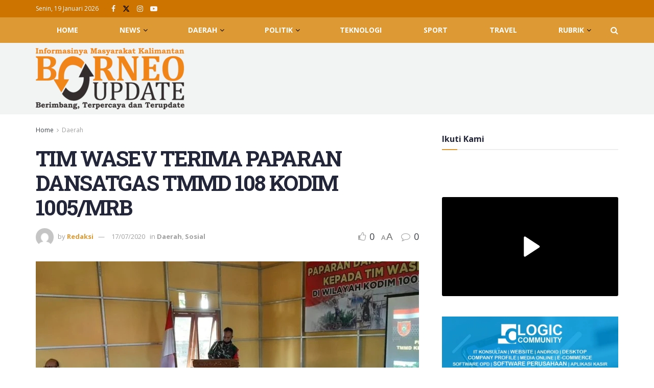

--- FILE ---
content_type: text/html; charset=UTF-8
request_url: https://borneoupdate.com/tim-wasev-terima-paparan-dansatgas-tmmd-108-kodim-1005-mrb/
body_size: 52098
content:
<!doctype html>
<!--[if lt IE 7]> <html class="no-js lt-ie9 lt-ie8 lt-ie7" lang="id"> <![endif]-->
<!--[if IE 7]>    <html class="no-js lt-ie9 lt-ie8" lang="id"> <![endif]-->
<!--[if IE 8]>    <html class="no-js lt-ie9" lang="id"> <![endif]-->
<!--[if IE 9]>    <html class="no-js lt-ie10" lang="id"> <![endif]-->
<!--[if gt IE 8]><!--> <html class="no-js" lang="id"> <!--<![endif]-->
<head>
    <meta http-equiv="Content-Type" content="text/html; charset=UTF-8" />
    <meta name='viewport' content='width=device-width, initial-scale=1, user-scalable=yes' />
    <link rel="profile" href="http://gmpg.org/xfn/11" />
    <link rel="pingback" href="https://borneoupdate.com/xmlrpc.php" />
    <meta name='robots' content='index, follow, max-image-preview:large, max-snippet:-1, max-video-preview:-1' />
<meta property="og:type" content="article">
<meta property="og:title" content="TIM WASEV TERIMA PAPARAN DANSATGAS TMMD 108 KODIM 1005/MRB">
<meta property="og:site_name" content="Borneo Update">
<meta property="og:description" content="Marabahan, Borneoupdate.com - Brigjen TNI Umar Makmur,S.A.P, M,M selaku ketua Tim Wasev TMMD 108 dari Sterad Mabesad mengunjungi Kodim 1005/Marabahan,">
<meta property="og:url" content="https://borneoupdate.com/tim-wasev-terima-paparan-dansatgas-tmmd-108-kodim-1005-mrb/">
<meta property="og:locale" content="id_ID">
<meta property="og:image" content="https://borneoupdate.com/wp-content/uploads/2020/07/TNI-17-e1594964026613.jpeg">
<meta property="og:image:height" content="417">
<meta property="og:image:width" content="640">
<meta property="article:published_time" content="2020-07-17T13:33:59+08:00">
<meta property="article:modified_time" content="2020-07-17T13:33:59+08:00">
<meta property="article:section" content="Daerah">
<meta name="twitter:card" content="summary_large_image">
<meta name="twitter:title" content="TIM WASEV TERIMA PAPARAN DANSATGAS TMMD 108 KODIM 1005/MRB">
<meta name="twitter:description" content="Marabahan, Borneoupdate.com - Brigjen TNI Umar Makmur,S.A.P, M,M selaku ketua Tim Wasev TMMD 108 dari Sterad Mabesad mengunjungi Kodim 1005/Marabahan,">
<meta name="twitter:url" content="https://borneoupdate.com/tim-wasev-terima-paparan-dansatgas-tmmd-108-kodim-1005-mrb/">
<meta name="twitter:site" content="">
<meta name="twitter:image" content="https://borneoupdate.com/wp-content/uploads/2020/07/TNI-17-e1594964026613.jpeg">
<meta name="twitter:image:width" content="640">
<meta name="twitter:image:height" content="417">
			<script type="text/javascript">
			  var jnews_ajax_url = '/?ajax-request=jnews'
			</script>
			<script type="text/javascript">;window.jnews=window.jnews||{},window.jnews.library=window.jnews.library||{},window.jnews.library=function(){"use strict";var e=this;e.win=window,e.doc=document,e.noop=function(){},e.globalBody=e.doc.getElementsByTagName("body")[0],e.globalBody=e.globalBody?e.globalBody:e.doc,e.win.jnewsDataStorage=e.win.jnewsDataStorage||{_storage:new WeakMap,put:function(e,t,n){this._storage.has(e)||this._storage.set(e,new Map),this._storage.get(e).set(t,n)},get:function(e,t){return this._storage.get(e).get(t)},has:function(e,t){return this._storage.has(e)&&this._storage.get(e).has(t)},remove:function(e,t){var n=this._storage.get(e).delete(t);return 0===!this._storage.get(e).size&&this._storage.delete(e),n}},e.windowWidth=function(){return e.win.innerWidth||e.docEl.clientWidth||e.globalBody.clientWidth},e.windowHeight=function(){return e.win.innerHeight||e.docEl.clientHeight||e.globalBody.clientHeight},e.requestAnimationFrame=e.win.requestAnimationFrame||e.win.webkitRequestAnimationFrame||e.win.mozRequestAnimationFrame||e.win.msRequestAnimationFrame||window.oRequestAnimationFrame||function(e){return setTimeout(e,1e3/60)},e.cancelAnimationFrame=e.win.cancelAnimationFrame||e.win.webkitCancelAnimationFrame||e.win.webkitCancelRequestAnimationFrame||e.win.mozCancelAnimationFrame||e.win.msCancelRequestAnimationFrame||e.win.oCancelRequestAnimationFrame||function(e){clearTimeout(e)},e.classListSupport="classList"in document.createElement("_"),e.hasClass=e.classListSupport?function(e,t){return e.classList.contains(t)}:function(e,t){return e.className.indexOf(t)>=0},e.addClass=e.classListSupport?function(t,n){e.hasClass(t,n)||t.classList.add(n)}:function(t,n){e.hasClass(t,n)||(t.className+=" "+n)},e.removeClass=e.classListSupport?function(t,n){e.hasClass(t,n)&&t.classList.remove(n)}:function(t,n){e.hasClass(t,n)&&(t.className=t.className.replace(n,""))},e.objKeys=function(e){var t=[];for(var n in e)Object.prototype.hasOwnProperty.call(e,n)&&t.push(n);return t},e.isObjectSame=function(e,t){var n=!0;return JSON.stringify(e)!==JSON.stringify(t)&&(n=!1),n},e.extend=function(){for(var e,t,n,o=arguments[0]||{},i=1,a=arguments.length;i<a;i++)if(null!==(e=arguments[i]))for(t in e)o!==(n=e[t])&&void 0!==n&&(o[t]=n);return o},e.dataStorage=e.win.jnewsDataStorage,e.isVisible=function(e){return 0!==e.offsetWidth&&0!==e.offsetHeight||e.getBoundingClientRect().length},e.getHeight=function(e){return e.offsetHeight||e.clientHeight||e.getBoundingClientRect().height},e.getWidth=function(e){return e.offsetWidth||e.clientWidth||e.getBoundingClientRect().width},e.supportsPassive=!1;try{var t=Object.defineProperty({},"passive",{get:function(){e.supportsPassive=!0}});"createEvent"in e.doc?e.win.addEventListener("test",null,t):"fireEvent"in e.doc&&e.win.attachEvent("test",null)}catch(e){}e.passiveOption=!!e.supportsPassive&&{passive:!0},e.setStorage=function(e,t){e="jnews-"+e;var n={expired:Math.floor(((new Date).getTime()+432e5)/1e3)};t=Object.assign(n,t);localStorage.setItem(e,JSON.stringify(t))},e.getStorage=function(e){e="jnews-"+e;var t=localStorage.getItem(e);return null!==t&&0<t.length?JSON.parse(localStorage.getItem(e)):{}},e.expiredStorage=function(){var t,n="jnews-";for(var o in localStorage)o.indexOf(n)>-1&&"undefined"!==(t=e.getStorage(o.replace(n,""))).expired&&t.expired<Math.floor((new Date).getTime()/1e3)&&localStorage.removeItem(o)},e.addEvents=function(t,n,o){for(var i in n){var a=["touchstart","touchmove"].indexOf(i)>=0&&!o&&e.passiveOption;"createEvent"in e.doc?t.addEventListener(i,n[i],a):"fireEvent"in e.doc&&t.attachEvent("on"+i,n[i])}},e.removeEvents=function(t,n){for(var o in n)"createEvent"in e.doc?t.removeEventListener(o,n[o]):"fireEvent"in e.doc&&t.detachEvent("on"+o,n[o])},e.triggerEvents=function(t,n,o){var i;o=o||{detail:null};return"createEvent"in e.doc?(!(i=e.doc.createEvent("CustomEvent")||new CustomEvent(n)).initCustomEvent||i.initCustomEvent(n,!0,!1,o),void t.dispatchEvent(i)):"fireEvent"in e.doc?((i=e.doc.createEventObject()).eventType=n,void t.fireEvent("on"+i.eventType,i)):void 0},e.getParents=function(t,n){void 0===n&&(n=e.doc);for(var o=[],i=t.parentNode,a=!1;!a;)if(i){var r=i;r.querySelectorAll(n).length?a=!0:(o.push(r),i=r.parentNode)}else o=[],a=!0;return o},e.forEach=function(e,t,n){for(var o=0,i=e.length;o<i;o++)t.call(n,e[o],o)},e.getText=function(e){return e.innerText||e.textContent},e.setText=function(e,t){var n="object"==typeof t?t.innerText||t.textContent:t;e.innerText&&(e.innerText=n),e.textContent&&(e.textContent=n)},e.httpBuildQuery=function(t){return e.objKeys(t).reduce(function t(n){var o=arguments.length>1&&void 0!==arguments[1]?arguments[1]:null;return function(i,a){var r=n[a];a=encodeURIComponent(a);var s=o?"".concat(o,"[").concat(a,"]"):a;return null==r||"function"==typeof r?(i.push("".concat(s,"=")),i):["number","boolean","string"].includes(typeof r)?(i.push("".concat(s,"=").concat(encodeURIComponent(r))),i):(i.push(e.objKeys(r).reduce(t(r,s),[]).join("&")),i)}}(t),[]).join("&")},e.get=function(t,n,o,i){return o="function"==typeof o?o:e.noop,e.ajax("GET",t,n,o,i)},e.post=function(t,n,o,i){return o="function"==typeof o?o:e.noop,e.ajax("POST",t,n,o,i)},e.ajax=function(t,n,o,i,a){var r=new XMLHttpRequest,s=n,c=e.httpBuildQuery(o);if(t=-1!=["GET","POST"].indexOf(t)?t:"GET",r.open(t,s+("GET"==t?"?"+c:""),!0),"POST"==t&&r.setRequestHeader("Content-type","application/x-www-form-urlencoded"),r.setRequestHeader("X-Requested-With","XMLHttpRequest"),r.onreadystatechange=function(){4===r.readyState&&200<=r.status&&300>r.status&&"function"==typeof i&&i.call(void 0,r.response)},void 0!==a&&!a){return{xhr:r,send:function(){r.send("POST"==t?c:null)}}}return r.send("POST"==t?c:null),{xhr:r}},e.scrollTo=function(t,n,o){function i(e,t,n){this.start=this.position(),this.change=e-this.start,this.currentTime=0,this.increment=20,this.duration=void 0===n?500:n,this.callback=t,this.finish=!1,this.animateScroll()}return Math.easeInOutQuad=function(e,t,n,o){return(e/=o/2)<1?n/2*e*e+t:-n/2*(--e*(e-2)-1)+t},i.prototype.stop=function(){this.finish=!0},i.prototype.move=function(t){e.doc.documentElement.scrollTop=t,e.globalBody.parentNode.scrollTop=t,e.globalBody.scrollTop=t},i.prototype.position=function(){return e.doc.documentElement.scrollTop||e.globalBody.parentNode.scrollTop||e.globalBody.scrollTop},i.prototype.animateScroll=function(){this.currentTime+=this.increment;var t=Math.easeInOutQuad(this.currentTime,this.start,this.change,this.duration);this.move(t),this.currentTime<this.duration&&!this.finish?e.requestAnimationFrame.call(e.win,this.animateScroll.bind(this)):this.callback&&"function"==typeof this.callback&&this.callback()},new i(t,n,o)},e.unwrap=function(t){var n,o=t;e.forEach(t,(function(e,t){n?n+=e:n=e})),o.replaceWith(n)},e.performance={start:function(e){performance.mark(e+"Start")},stop:function(e){performance.mark(e+"End"),performance.measure(e,e+"Start",e+"End")}},e.fps=function(){var t=0,n=0,o=0;!function(){var i=t=0,a=0,r=0,s=document.getElementById("fpsTable"),c=function(t){void 0===document.getElementsByTagName("body")[0]?e.requestAnimationFrame.call(e.win,(function(){c(t)})):document.getElementsByTagName("body")[0].appendChild(t)};null===s&&((s=document.createElement("div")).style.position="fixed",s.style.top="120px",s.style.left="10px",s.style.width="100px",s.style.height="20px",s.style.border="1px solid black",s.style.fontSize="11px",s.style.zIndex="100000",s.style.backgroundColor="white",s.id="fpsTable",c(s));var l=function(){o++,n=Date.now(),(a=(o/(r=(n-t)/1e3)).toPrecision(2))!=i&&(i=a,s.innerHTML=i+"fps"),1<r&&(t=n,o=0),e.requestAnimationFrame.call(e.win,l)};l()}()},e.instr=function(e,t){for(var n=0;n<t.length;n++)if(-1!==e.toLowerCase().indexOf(t[n].toLowerCase()))return!0},e.winLoad=function(t,n){function o(o){if("complete"===e.doc.readyState||"interactive"===e.doc.readyState)return!o||n?setTimeout(t,n||1):t(o),1}o()||e.addEvents(e.win,{load:o})},e.docReady=function(t,n){function o(o){if("complete"===e.doc.readyState||"interactive"===e.doc.readyState)return!o||n?setTimeout(t,n||1):t(o),1}o()||e.addEvents(e.doc,{DOMContentLoaded:o})},e.fireOnce=function(){e.docReady((function(){e.assets=e.assets||[],e.assets.length&&(e.boot(),e.load_assets())}),50)},e.boot=function(){e.length&&e.doc.querySelectorAll("style[media]").forEach((function(e){"not all"==e.getAttribute("media")&&e.removeAttribute("media")}))},e.create_js=function(t,n){var o=e.doc.createElement("script");switch(o.setAttribute("src",t),n){case"defer":o.setAttribute("defer",!0);break;case"async":o.setAttribute("async",!0);break;case"deferasync":o.setAttribute("defer",!0),o.setAttribute("async",!0)}e.globalBody.appendChild(o)},e.load_assets=function(){"object"==typeof e.assets&&e.forEach(e.assets.slice(0),(function(t,n){var o="";t.defer&&(o+="defer"),t.async&&(o+="async"),e.create_js(t.url,o);var i=e.assets.indexOf(t);i>-1&&e.assets.splice(i,1)})),e.assets=jnewsoption.au_scripts=window.jnewsads=[]},e.setCookie=function(e,t,n){var o="";if(n){var i=new Date;i.setTime(i.getTime()+24*n*60*60*1e3),o="; expires="+i.toUTCString()}document.cookie=e+"="+(t||"")+o+"; path=/"},e.getCookie=function(e){for(var t=e+"=",n=document.cookie.split(";"),o=0;o<n.length;o++){for(var i=n[o];" "==i.charAt(0);)i=i.substring(1,i.length);if(0==i.indexOf(t))return i.substring(t.length,i.length)}return null},e.eraseCookie=function(e){document.cookie=e+"=; Path=/; Expires=Thu, 01 Jan 1970 00:00:01 GMT;"},e.docReady((function(){e.globalBody=e.globalBody==e.doc?e.doc.getElementsByTagName("body")[0]:e.globalBody,e.globalBody=e.globalBody?e.globalBody:e.doc})),e.winLoad((function(){e.winLoad((function(){var t=!1;if(void 0!==window.jnewsadmin)if(void 0!==window.file_version_checker){var n=e.objKeys(window.file_version_checker);n.length?n.forEach((function(e){t||"10.0.4"===window.file_version_checker[e]||(t=!0)})):t=!0}else t=!0;t&&(window.jnewsHelper.getMessage(),window.jnewsHelper.getNotice())}),2500)}))},window.jnews.library=new window.jnews.library;</script>
	<!-- This site is optimized with the Yoast SEO plugin v26.7 - https://yoast.com/wordpress/plugins/seo/ -->
	<title>TIM WASEV TERIMA PAPARAN DANSATGAS TMMD 108 KODIM 1005/MRB - Borneo Update</title>
	<link rel="canonical" href="https://borneoupdate.com/tim-wasev-terima-paparan-dansatgas-tmmd-108-kodim-1005-mrb/" />
	<meta property="og:locale" content="id_ID" />
	<meta property="og:type" content="article" />
	<meta property="og:title" content="TIM WASEV TERIMA PAPARAN DANSATGAS TMMD 108 KODIM 1005/MRB - Borneo Update" />
	<meta property="og:description" content="Marabahan, Borneoupdate.com &#8211; Brigjen TNI Umar Makmur,S.A.P, M,M selaku ketua Tim Wasev TMMD 108 dari Sterad Mabesad mengunjungi Kodim 1005/Marabahan, kedatangan tim wasev tersebut disambut langsung oleh Wadansatgas TMMD 108 beserta para perwira jajarannya dan unsur Muspida Kabupaten Barito Kuala di Gedung Serba Guna Kecamatan Tabunganen Kabupaten Barito Kuala Kalimantan Selatan.Jumat (17/07/2020). Tim Wasev menerima [&hellip;]" />
	<meta property="og:url" content="https://borneoupdate.com/tim-wasev-terima-paparan-dansatgas-tmmd-108-kodim-1005-mrb/" />
	<meta property="og:site_name" content="Borneo Update" />
	<meta property="article:published_time" content="2020-07-17T05:33:59+00:00" />
	<meta property="og:image" content="https://borneoupdate.com/wp-content/uploads/2020/07/TNI-17-e1594964026613.jpeg" />
	<meta property="og:image:width" content="640" />
	<meta property="og:image:height" content="417" />
	<meta property="og:image:type" content="image/jpeg" />
	<meta name="author" content="Redaksi" />
	<meta name="twitter:card" content="summary_large_image" />
	<meta name="twitter:label1" content="Ditulis oleh" />
	<meta name="twitter:data1" content="Redaksi" />
	<meta name="twitter:label2" content="Estimasi waktu membaca" />
	<meta name="twitter:data2" content="1 menit" />
	<script type="application/ld+json" class="yoast-schema-graph">{"@context":"https://schema.org","@graph":[{"@type":"Article","@id":"https://borneoupdate.com/tim-wasev-terima-paparan-dansatgas-tmmd-108-kodim-1005-mrb/#article","isPartOf":{"@id":"https://borneoupdate.com/tim-wasev-terima-paparan-dansatgas-tmmd-108-kodim-1005-mrb/"},"author":{"name":"Redaksi","@id":"https://borneoupdate.com/#/schema/person/70e2bd17d07f07684ebbcd3baa31230d"},"headline":"TIM WASEV TERIMA PAPARAN DANSATGAS TMMD 108 KODIM 1005/MRB","datePublished":"2020-07-17T05:33:59+00:00","mainEntityOfPage":{"@id":"https://borneoupdate.com/tim-wasev-terima-paparan-dansatgas-tmmd-108-kodim-1005-mrb/"},"wordCount":198,"commentCount":0,"image":{"@id":"https://borneoupdate.com/tim-wasev-terima-paparan-dansatgas-tmmd-108-kodim-1005-mrb/#primaryimage"},"thumbnailUrl":"https://borneoupdate.com/wp-content/uploads/2020/07/TNI-17-e1594964026613.jpeg","articleSection":["Daerah","Sosial"],"inLanguage":"id","potentialAction":[{"@type":"CommentAction","name":"Comment","target":["https://borneoupdate.com/tim-wasev-terima-paparan-dansatgas-tmmd-108-kodim-1005-mrb/#respond"]}]},{"@type":"WebPage","@id":"https://borneoupdate.com/tim-wasev-terima-paparan-dansatgas-tmmd-108-kodim-1005-mrb/","url":"https://borneoupdate.com/tim-wasev-terima-paparan-dansatgas-tmmd-108-kodim-1005-mrb/","name":"TIM WASEV TERIMA PAPARAN DANSATGAS TMMD 108 KODIM 1005/MRB - Borneo Update","isPartOf":{"@id":"https://borneoupdate.com/#website"},"primaryImageOfPage":{"@id":"https://borneoupdate.com/tim-wasev-terima-paparan-dansatgas-tmmd-108-kodim-1005-mrb/#primaryimage"},"image":{"@id":"https://borneoupdate.com/tim-wasev-terima-paparan-dansatgas-tmmd-108-kodim-1005-mrb/#primaryimage"},"thumbnailUrl":"https://borneoupdate.com/wp-content/uploads/2020/07/TNI-17-e1594964026613.jpeg","datePublished":"2020-07-17T05:33:59+00:00","author":{"@id":"https://borneoupdate.com/#/schema/person/70e2bd17d07f07684ebbcd3baa31230d"},"breadcrumb":{"@id":"https://borneoupdate.com/tim-wasev-terima-paparan-dansatgas-tmmd-108-kodim-1005-mrb/#breadcrumb"},"inLanguage":"id","potentialAction":[{"@type":"ReadAction","target":["https://borneoupdate.com/tim-wasev-terima-paparan-dansatgas-tmmd-108-kodim-1005-mrb/"]}]},{"@type":"ImageObject","inLanguage":"id","@id":"https://borneoupdate.com/tim-wasev-terima-paparan-dansatgas-tmmd-108-kodim-1005-mrb/#primaryimage","url":"https://borneoupdate.com/wp-content/uploads/2020/07/TNI-17-e1594964026613.jpeg","contentUrl":"https://borneoupdate.com/wp-content/uploads/2020/07/TNI-17-e1594964026613.jpeg","width":640,"height":417},{"@type":"BreadcrumbList","@id":"https://borneoupdate.com/tim-wasev-terima-paparan-dansatgas-tmmd-108-kodim-1005-mrb/#breadcrumb","itemListElement":[{"@type":"ListItem","position":1,"name":"Beranda","item":"https://borneoupdate.com/"},{"@type":"ListItem","position":2,"name":"Blog","item":"https://borneoupdate.com/blog/"},{"@type":"ListItem","position":3,"name":"TIM WASEV TERIMA PAPARAN DANSATGAS TMMD 108 KODIM 1005/MRB"}]},{"@type":"WebSite","@id":"https://borneoupdate.com/#website","url":"https://borneoupdate.com/","name":"Borneo Update","description":"Informasinya masyarakat Kalimantan. Berimbang, Terpercaya dan Terupdate","potentialAction":[{"@type":"SearchAction","target":{"@type":"EntryPoint","urlTemplate":"https://borneoupdate.com/?s={search_term_string}"},"query-input":{"@type":"PropertyValueSpecification","valueRequired":true,"valueName":"search_term_string"}}],"inLanguage":"id"},{"@type":"Person","@id":"https://borneoupdate.com/#/schema/person/70e2bd17d07f07684ebbcd3baa31230d","name":"Redaksi","image":{"@type":"ImageObject","inLanguage":"id","@id":"https://borneoupdate.com/#/schema/person/image/","url":"https://secure.gravatar.com/avatar/56aac1b248ad5439c769cc13f6a0ce686d826936ec085689a5d9f614d179dc88?s=96&d=mm&r=g","contentUrl":"https://secure.gravatar.com/avatar/56aac1b248ad5439c769cc13f6a0ce686d826936ec085689a5d9f614d179dc88?s=96&d=mm&r=g","caption":"Redaksi"},"url":"https://borneoupdate.com/author/redaksiborneo/"}]}</script>
	<!-- / Yoast SEO plugin. -->


<link rel='dns-prefetch' href='//www.googletagmanager.com' />
<link rel='dns-prefetch' href='//stats.wp.com' />
<link rel='dns-prefetch' href='//fonts.googleapis.com' />
<link rel='dns-prefetch' href='//pagead2.googlesyndication.com' />
<link rel='preconnect' href='//c0.wp.com' />
<link rel='preconnect' href='https://fonts.gstatic.com' />
<link rel="alternate" type="application/rss+xml" title="Borneo Update &raquo; Feed" href="https://borneoupdate.com/feed/" />
<link rel="alternate" type="application/rss+xml" title="Borneo Update &raquo; Umpan Komentar" href="https://borneoupdate.com/comments/feed/" />
<link rel="alternate" type="application/rss+xml" title="Borneo Update &raquo; TIM WASEV TERIMA PAPARAN DANSATGAS TMMD 108 KODIM 1005/MRB Umpan Komentar" href="https://borneoupdate.com/tim-wasev-terima-paparan-dansatgas-tmmd-108-kodim-1005-mrb/feed/" />
<link rel="alternate" title="oEmbed (JSON)" type="application/json+oembed" href="https://borneoupdate.com/wp-json/oembed/1.0/embed?url=https%3A%2F%2Fborneoupdate.com%2Ftim-wasev-terima-paparan-dansatgas-tmmd-108-kodim-1005-mrb%2F" />
<link rel="alternate" title="oEmbed (XML)" type="text/xml+oembed" href="https://borneoupdate.com/wp-json/oembed/1.0/embed?url=https%3A%2F%2Fborneoupdate.com%2Ftim-wasev-terima-paparan-dansatgas-tmmd-108-kodim-1005-mrb%2F&#038;format=xml" />
<style id='wp-img-auto-sizes-contain-inline-css' type='text/css'>
img:is([sizes=auto i],[sizes^="auto," i]){contain-intrinsic-size:3000px 1500px}
/*# sourceURL=wp-img-auto-sizes-contain-inline-css */
</style>
<style id='wp-emoji-styles-inline-css' type='text/css'>

	img.wp-smiley, img.emoji {
		display: inline !important;
		border: none !important;
		box-shadow: none !important;
		height: 1em !important;
		width: 1em !important;
		margin: 0 0.07em !important;
		vertical-align: -0.1em !important;
		background: none !important;
		padding: 0 !important;
	}
/*# sourceURL=wp-emoji-styles-inline-css */
</style>
<style id='wp-block-library-inline-css' type='text/css'>
:root{
  --wp-block-synced-color:#7a00df;
  --wp-block-synced-color--rgb:122, 0, 223;
  --wp-bound-block-color:var(--wp-block-synced-color);
  --wp-editor-canvas-background:#ddd;
  --wp-admin-theme-color:#007cba;
  --wp-admin-theme-color--rgb:0, 124, 186;
  --wp-admin-theme-color-darker-10:#006ba1;
  --wp-admin-theme-color-darker-10--rgb:0, 107, 160.5;
  --wp-admin-theme-color-darker-20:#005a87;
  --wp-admin-theme-color-darker-20--rgb:0, 90, 135;
  --wp-admin-border-width-focus:2px;
}
@media (min-resolution:192dpi){
  :root{
    --wp-admin-border-width-focus:1.5px;
  }
}
.wp-element-button{
  cursor:pointer;
}

:root .has-very-light-gray-background-color{
  background-color:#eee;
}
:root .has-very-dark-gray-background-color{
  background-color:#313131;
}
:root .has-very-light-gray-color{
  color:#eee;
}
:root .has-very-dark-gray-color{
  color:#313131;
}
:root .has-vivid-green-cyan-to-vivid-cyan-blue-gradient-background{
  background:linear-gradient(135deg, #00d084, #0693e3);
}
:root .has-purple-crush-gradient-background{
  background:linear-gradient(135deg, #34e2e4, #4721fb 50%, #ab1dfe);
}
:root .has-hazy-dawn-gradient-background{
  background:linear-gradient(135deg, #faaca8, #dad0ec);
}
:root .has-subdued-olive-gradient-background{
  background:linear-gradient(135deg, #fafae1, #67a671);
}
:root .has-atomic-cream-gradient-background{
  background:linear-gradient(135deg, #fdd79a, #004a59);
}
:root .has-nightshade-gradient-background{
  background:linear-gradient(135deg, #330968, #31cdcf);
}
:root .has-midnight-gradient-background{
  background:linear-gradient(135deg, #020381, #2874fc);
}
:root{
  --wp--preset--font-size--normal:16px;
  --wp--preset--font-size--huge:42px;
}

.has-regular-font-size{
  font-size:1em;
}

.has-larger-font-size{
  font-size:2.625em;
}

.has-normal-font-size{
  font-size:var(--wp--preset--font-size--normal);
}

.has-huge-font-size{
  font-size:var(--wp--preset--font-size--huge);
}

.has-text-align-center{
  text-align:center;
}

.has-text-align-left{
  text-align:left;
}

.has-text-align-right{
  text-align:right;
}

.has-fit-text{
  white-space:nowrap !important;
}

#end-resizable-editor-section{
  display:none;
}

.aligncenter{
  clear:both;
}

.items-justified-left{
  justify-content:flex-start;
}

.items-justified-center{
  justify-content:center;
}

.items-justified-right{
  justify-content:flex-end;
}

.items-justified-space-between{
  justify-content:space-between;
}

.screen-reader-text{
  border:0;
  clip-path:inset(50%);
  height:1px;
  margin:-1px;
  overflow:hidden;
  padding:0;
  position:absolute;
  width:1px;
  word-wrap:normal !important;
}

.screen-reader-text:focus{
  background-color:#ddd;
  clip-path:none;
  color:#444;
  display:block;
  font-size:1em;
  height:auto;
  left:5px;
  line-height:normal;
  padding:15px 23px 14px;
  text-decoration:none;
  top:5px;
  width:auto;
  z-index:100000;
}
html :where(.has-border-color){
  border-style:solid;
}

html :where([style*=border-top-color]){
  border-top-style:solid;
}

html :where([style*=border-right-color]){
  border-right-style:solid;
}

html :where([style*=border-bottom-color]){
  border-bottom-style:solid;
}

html :where([style*=border-left-color]){
  border-left-style:solid;
}

html :where([style*=border-width]){
  border-style:solid;
}

html :where([style*=border-top-width]){
  border-top-style:solid;
}

html :where([style*=border-right-width]){
  border-right-style:solid;
}

html :where([style*=border-bottom-width]){
  border-bottom-style:solid;
}

html :where([style*=border-left-width]){
  border-left-style:solid;
}
html :where(img[class*=wp-image-]){
  height:auto;
  max-width:100%;
}
:where(figure){
  margin:0 0 1em;
}

html :where(.is-position-sticky){
  --wp-admin--admin-bar--position-offset:var(--wp-admin--admin-bar--height, 0px);
}

@media screen and (max-width:600px){
  html :where(.is-position-sticky){
    --wp-admin--admin-bar--position-offset:0px;
  }
}

/*# sourceURL=wp-block-library-inline-css */
</style><style id='global-styles-inline-css' type='text/css'>
:root{--wp--preset--aspect-ratio--square: 1;--wp--preset--aspect-ratio--4-3: 4/3;--wp--preset--aspect-ratio--3-4: 3/4;--wp--preset--aspect-ratio--3-2: 3/2;--wp--preset--aspect-ratio--2-3: 2/3;--wp--preset--aspect-ratio--16-9: 16/9;--wp--preset--aspect-ratio--9-16: 9/16;--wp--preset--color--black: #000000;--wp--preset--color--cyan-bluish-gray: #abb8c3;--wp--preset--color--white: #ffffff;--wp--preset--color--pale-pink: #f78da7;--wp--preset--color--vivid-red: #cf2e2e;--wp--preset--color--luminous-vivid-orange: #ff6900;--wp--preset--color--luminous-vivid-amber: #fcb900;--wp--preset--color--light-green-cyan: #7bdcb5;--wp--preset--color--vivid-green-cyan: #00d084;--wp--preset--color--pale-cyan-blue: #8ed1fc;--wp--preset--color--vivid-cyan-blue: #0693e3;--wp--preset--color--vivid-purple: #9b51e0;--wp--preset--gradient--vivid-cyan-blue-to-vivid-purple: linear-gradient(135deg,rgb(6,147,227) 0%,rgb(155,81,224) 100%);--wp--preset--gradient--light-green-cyan-to-vivid-green-cyan: linear-gradient(135deg,rgb(122,220,180) 0%,rgb(0,208,130) 100%);--wp--preset--gradient--luminous-vivid-amber-to-luminous-vivid-orange: linear-gradient(135deg,rgb(252,185,0) 0%,rgb(255,105,0) 100%);--wp--preset--gradient--luminous-vivid-orange-to-vivid-red: linear-gradient(135deg,rgb(255,105,0) 0%,rgb(207,46,46) 100%);--wp--preset--gradient--very-light-gray-to-cyan-bluish-gray: linear-gradient(135deg,rgb(238,238,238) 0%,rgb(169,184,195) 100%);--wp--preset--gradient--cool-to-warm-spectrum: linear-gradient(135deg,rgb(74,234,220) 0%,rgb(151,120,209) 20%,rgb(207,42,186) 40%,rgb(238,44,130) 60%,rgb(251,105,98) 80%,rgb(254,248,76) 100%);--wp--preset--gradient--blush-light-purple: linear-gradient(135deg,rgb(255,206,236) 0%,rgb(152,150,240) 100%);--wp--preset--gradient--blush-bordeaux: linear-gradient(135deg,rgb(254,205,165) 0%,rgb(254,45,45) 50%,rgb(107,0,62) 100%);--wp--preset--gradient--luminous-dusk: linear-gradient(135deg,rgb(255,203,112) 0%,rgb(199,81,192) 50%,rgb(65,88,208) 100%);--wp--preset--gradient--pale-ocean: linear-gradient(135deg,rgb(255,245,203) 0%,rgb(182,227,212) 50%,rgb(51,167,181) 100%);--wp--preset--gradient--electric-grass: linear-gradient(135deg,rgb(202,248,128) 0%,rgb(113,206,126) 100%);--wp--preset--gradient--midnight: linear-gradient(135deg,rgb(2,3,129) 0%,rgb(40,116,252) 100%);--wp--preset--font-size--small: 13px;--wp--preset--font-size--medium: 20px;--wp--preset--font-size--large: 36px;--wp--preset--font-size--x-large: 42px;--wp--preset--spacing--20: 0.44rem;--wp--preset--spacing--30: 0.67rem;--wp--preset--spacing--40: 1rem;--wp--preset--spacing--50: 1.5rem;--wp--preset--spacing--60: 2.25rem;--wp--preset--spacing--70: 3.38rem;--wp--preset--spacing--80: 5.06rem;--wp--preset--shadow--natural: 6px 6px 9px rgba(0, 0, 0, 0.2);--wp--preset--shadow--deep: 12px 12px 50px rgba(0, 0, 0, 0.4);--wp--preset--shadow--sharp: 6px 6px 0px rgba(0, 0, 0, 0.2);--wp--preset--shadow--outlined: 6px 6px 0px -3px rgb(255, 255, 255), 6px 6px rgb(0, 0, 0);--wp--preset--shadow--crisp: 6px 6px 0px rgb(0, 0, 0);}:where(.is-layout-flex){gap: 0.5em;}:where(.is-layout-grid){gap: 0.5em;}body .is-layout-flex{display: flex;}.is-layout-flex{flex-wrap: wrap;align-items: center;}.is-layout-flex > :is(*, div){margin: 0;}body .is-layout-grid{display: grid;}.is-layout-grid > :is(*, div){margin: 0;}:where(.wp-block-columns.is-layout-flex){gap: 2em;}:where(.wp-block-columns.is-layout-grid){gap: 2em;}:where(.wp-block-post-template.is-layout-flex){gap: 1.25em;}:where(.wp-block-post-template.is-layout-grid){gap: 1.25em;}.has-black-color{color: var(--wp--preset--color--black) !important;}.has-cyan-bluish-gray-color{color: var(--wp--preset--color--cyan-bluish-gray) !important;}.has-white-color{color: var(--wp--preset--color--white) !important;}.has-pale-pink-color{color: var(--wp--preset--color--pale-pink) !important;}.has-vivid-red-color{color: var(--wp--preset--color--vivid-red) !important;}.has-luminous-vivid-orange-color{color: var(--wp--preset--color--luminous-vivid-orange) !important;}.has-luminous-vivid-amber-color{color: var(--wp--preset--color--luminous-vivid-amber) !important;}.has-light-green-cyan-color{color: var(--wp--preset--color--light-green-cyan) !important;}.has-vivid-green-cyan-color{color: var(--wp--preset--color--vivid-green-cyan) !important;}.has-pale-cyan-blue-color{color: var(--wp--preset--color--pale-cyan-blue) !important;}.has-vivid-cyan-blue-color{color: var(--wp--preset--color--vivid-cyan-blue) !important;}.has-vivid-purple-color{color: var(--wp--preset--color--vivid-purple) !important;}.has-black-background-color{background-color: var(--wp--preset--color--black) !important;}.has-cyan-bluish-gray-background-color{background-color: var(--wp--preset--color--cyan-bluish-gray) !important;}.has-white-background-color{background-color: var(--wp--preset--color--white) !important;}.has-pale-pink-background-color{background-color: var(--wp--preset--color--pale-pink) !important;}.has-vivid-red-background-color{background-color: var(--wp--preset--color--vivid-red) !important;}.has-luminous-vivid-orange-background-color{background-color: var(--wp--preset--color--luminous-vivid-orange) !important;}.has-luminous-vivid-amber-background-color{background-color: var(--wp--preset--color--luminous-vivid-amber) !important;}.has-light-green-cyan-background-color{background-color: var(--wp--preset--color--light-green-cyan) !important;}.has-vivid-green-cyan-background-color{background-color: var(--wp--preset--color--vivid-green-cyan) !important;}.has-pale-cyan-blue-background-color{background-color: var(--wp--preset--color--pale-cyan-blue) !important;}.has-vivid-cyan-blue-background-color{background-color: var(--wp--preset--color--vivid-cyan-blue) !important;}.has-vivid-purple-background-color{background-color: var(--wp--preset--color--vivid-purple) !important;}.has-black-border-color{border-color: var(--wp--preset--color--black) !important;}.has-cyan-bluish-gray-border-color{border-color: var(--wp--preset--color--cyan-bluish-gray) !important;}.has-white-border-color{border-color: var(--wp--preset--color--white) !important;}.has-pale-pink-border-color{border-color: var(--wp--preset--color--pale-pink) !important;}.has-vivid-red-border-color{border-color: var(--wp--preset--color--vivid-red) !important;}.has-luminous-vivid-orange-border-color{border-color: var(--wp--preset--color--luminous-vivid-orange) !important;}.has-luminous-vivid-amber-border-color{border-color: var(--wp--preset--color--luminous-vivid-amber) !important;}.has-light-green-cyan-border-color{border-color: var(--wp--preset--color--light-green-cyan) !important;}.has-vivid-green-cyan-border-color{border-color: var(--wp--preset--color--vivid-green-cyan) !important;}.has-pale-cyan-blue-border-color{border-color: var(--wp--preset--color--pale-cyan-blue) !important;}.has-vivid-cyan-blue-border-color{border-color: var(--wp--preset--color--vivid-cyan-blue) !important;}.has-vivid-purple-border-color{border-color: var(--wp--preset--color--vivid-purple) !important;}.has-vivid-cyan-blue-to-vivid-purple-gradient-background{background: var(--wp--preset--gradient--vivid-cyan-blue-to-vivid-purple) !important;}.has-light-green-cyan-to-vivid-green-cyan-gradient-background{background: var(--wp--preset--gradient--light-green-cyan-to-vivid-green-cyan) !important;}.has-luminous-vivid-amber-to-luminous-vivid-orange-gradient-background{background: var(--wp--preset--gradient--luminous-vivid-amber-to-luminous-vivid-orange) !important;}.has-luminous-vivid-orange-to-vivid-red-gradient-background{background: var(--wp--preset--gradient--luminous-vivid-orange-to-vivid-red) !important;}.has-very-light-gray-to-cyan-bluish-gray-gradient-background{background: var(--wp--preset--gradient--very-light-gray-to-cyan-bluish-gray) !important;}.has-cool-to-warm-spectrum-gradient-background{background: var(--wp--preset--gradient--cool-to-warm-spectrum) !important;}.has-blush-light-purple-gradient-background{background: var(--wp--preset--gradient--blush-light-purple) !important;}.has-blush-bordeaux-gradient-background{background: var(--wp--preset--gradient--blush-bordeaux) !important;}.has-luminous-dusk-gradient-background{background: var(--wp--preset--gradient--luminous-dusk) !important;}.has-pale-ocean-gradient-background{background: var(--wp--preset--gradient--pale-ocean) !important;}.has-electric-grass-gradient-background{background: var(--wp--preset--gradient--electric-grass) !important;}.has-midnight-gradient-background{background: var(--wp--preset--gradient--midnight) !important;}.has-small-font-size{font-size: var(--wp--preset--font-size--small) !important;}.has-medium-font-size{font-size: var(--wp--preset--font-size--medium) !important;}.has-large-font-size{font-size: var(--wp--preset--font-size--large) !important;}.has-x-large-font-size{font-size: var(--wp--preset--font-size--x-large) !important;}
/*# sourceURL=global-styles-inline-css */
</style>
<style id='core-block-supports-inline-css' type='text/css'>
/**
 * Core styles: block-supports
 */

/*# sourceURL=core-block-supports-inline-css */
</style>

<style id='classic-theme-styles-inline-css' type='text/css'>
/**
 * These rules are needed for backwards compatibility.
 * They should match the button element rules in the base theme.json file.
 */
.wp-block-button__link {
	color: #ffffff;
	background-color: #32373c;
	border-radius: 9999px; /* 100% causes an oval, but any explicit but really high value retains the pill shape. */

	/* This needs a low specificity so it won't override the rules from the button element if defined in theme.json. */
	box-shadow: none;
	text-decoration: none;

	/* The extra 2px are added to size solids the same as the outline versions.*/
	padding: calc(0.667em + 2px) calc(1.333em + 2px);

	font-size: 1.125em;
}

.wp-block-file__button {
	background: #32373c;
	color: #ffffff;
	text-decoration: none;
}

/*# sourceURL=/wp-includes/css/classic-themes.css */
</style>
<link rel='stylesheet' id='social_share_with_floating_bar-frontend-css' href='https://borneoupdate.com/wp-content/plugins/social-share-with-floating-bar/assets/css/frontend.css?ver=1.0.0' type='text/css' media='all' />
<link rel='stylesheet' id='js_composer_front-css' href='https://borneoupdate.com/wp-content/plugins/js_composer/assets/css/js_composer.min.css?ver=8.3.1' type='text/css' media='all' />
<style id='jetpack_facebook_likebox-inline-css' type='text/css'>
.widget_facebook_likebox {
	overflow: hidden;
}

/*# sourceURL=https://borneoupdate.com/wp-content/plugins/jetpack/modules/widgets/facebook-likebox/style.css */
</style>
<link rel='stylesheet' id='jeg_customizer_font-css' href='//fonts.googleapis.com/css?family=Open+Sans%3Aregular%2C600%2C700%7CRoboto+Slab%3A300%2Cregular%2C700%7CSource+Sans+Pro%3Aregular%2C600%2C700&#038;display=swap&#038;ver=1.3.0' type='text/css' media='all' />
<link rel='stylesheet' id='font-awesome-css' href='https://borneoupdate.com/wp-content/themes/jnews/assets/fonts/font-awesome/font-awesome.min.css?ver=12.0.3' type='text/css' media='all' />
<link rel='stylesheet' id='jnews-icon-css' href='https://borneoupdate.com/wp-content/themes/jnews/assets/fonts/jegicon/jegicon.css?ver=12.0.3' type='text/css' media='all' />
<link rel='stylesheet' id='jscrollpane-css' href='https://borneoupdate.com/wp-content/themes/jnews/assets/css/jquery.jscrollpane.css?ver=12.0.3' type='text/css' media='all' />
<link rel='stylesheet' id='oknav-css' href='https://borneoupdate.com/wp-content/themes/jnews/assets/css/okayNav.css?ver=12.0.3' type='text/css' media='all' />
<link rel='stylesheet' id='magnific-popup-css' href='https://borneoupdate.com/wp-content/themes/jnews/assets/css/magnific-popup.css?ver=12.0.3' type='text/css' media='all' />
<link rel='stylesheet' id='chosen-css' href='https://borneoupdate.com/wp-content/themes/jnews/assets/css/chosen/chosen.css?ver=12.0.3' type='text/css' media='all' />
<link rel='stylesheet' id='jnews-main-css' href='https://borneoupdate.com/wp-content/themes/jnews/assets/css/main.css?ver=12.0.3' type='text/css' media='all' />
<link rel='stylesheet' id='jnews-pages-css' href='https://borneoupdate.com/wp-content/themes/jnews/assets/css/pages.css?ver=12.0.3' type='text/css' media='all' />
<link rel='stylesheet' id='jnews-single-css' href='https://borneoupdate.com/wp-content/themes/jnews/assets/css/single.css?ver=12.0.3' type='text/css' media='all' />
<link rel='stylesheet' id='jnews-responsive-css' href='https://borneoupdate.com/wp-content/themes/jnews/assets/css/responsive.css?ver=12.0.3' type='text/css' media='all' />
<link rel='stylesheet' id='jnews-pb-temp-css' href='https://borneoupdate.com/wp-content/themes/jnews/assets/css/pb-temp.css?ver=12.0.3' type='text/css' media='all' />
<link rel='stylesheet' id='jnews-js-composer-css' href='https://borneoupdate.com/wp-content/themes/jnews/assets/css/js-composer-frontend.css?ver=12.0.3' type='text/css' media='all' />
<link rel='stylesheet' id='jnews-style-css' href='https://borneoupdate.com/wp-content/themes/jnews/style.css?ver=12.0.3' type='text/css' media='all' />
<link rel='stylesheet' id='jnews-darkmode-css' href='https://borneoupdate.com/wp-content/themes/jnews/assets/css/darkmode.css?ver=12.0.3' type='text/css' media='all' />
<link rel='stylesheet' id='jnews-instagram-css' href='https://borneoupdate.com/wp-content/plugins/jnews-instagram/assets/css/plugin.css?ver=11.0.4' type='text/css' media='all' />
<link rel='stylesheet' id='jnews-social-login-style-css' href='https://borneoupdate.com/wp-content/plugins/jnews-social-login/assets/css/plugin.css?ver=11.0.5' type='text/css' media='all' />
<link rel='stylesheet' id='jnews-select-share-css' href='https://borneoupdate.com/wp-content/plugins/jnews-social-share/assets/css/plugin.css' type='text/css' media='all' />
<script type="text/javascript" src="https://c0.wp.com/c/6.9/wp-includes/js/jquery/jquery.js" id="jquery-core-js"></script>
<script type="text/javascript" src="https://c0.wp.com/c/6.9/wp-includes/js/jquery/jquery-migrate.js" id="jquery-migrate-js"></script>

<!-- Potongan tag Google (gtag.js) ditambahkan oleh Site Kit -->
<!-- Snippet Google Analytics telah ditambahkan oleh Site Kit -->
<script type="text/javascript" src="https://www.googletagmanager.com/gtag/js?id=GT-M3K8GJT" id="google_gtagjs-js" async></script>
<script type="text/javascript" id="google_gtagjs-js-after">
/* <![CDATA[ */
window.dataLayer = window.dataLayer || [];function gtag(){dataLayer.push(arguments);}
gtag("set","linker",{"domains":["borneoupdate.com"]});
gtag("js", new Date());
gtag("set", "developer_id.dZTNiMT", true);
gtag("config", "GT-M3K8GJT", {"googlesitekit_post_type":"post","googlesitekit_post_author":"Redaksi","googlesitekit_post_date":"20200717"});
//# sourceURL=google_gtagjs-js-after
/* ]]> */
</script>
<script></script><link rel="https://api.w.org/" href="https://borneoupdate.com/wp-json/" /><link rel="alternate" title="JSON" type="application/json" href="https://borneoupdate.com/wp-json/wp/v2/posts/4415" /><link rel="EditURI" type="application/rsd+xml" title="RSD" href="https://borneoupdate.com/xmlrpc.php?rsd" />
<meta name="generator" content="WordPress 6.9" />
<link rel='shortlink' href='https://borneoupdate.com/?p=4415' />
<style type="text/css">
			.aiovg-player {
				display: block;
				position: relative;
				border-radius: 3px;
				padding-bottom: 56.25%;
				width: 100%;
				height: 0;	
				overflow: hidden;
			}
			
			.aiovg-player iframe,
			.aiovg-player .video-js,
			.aiovg-player .plyr {
				--plyr-color-main: #00b2ff;
				position: absolute;
				inset: 0;	
				margin: 0;
				padding: 0;
				width: 100%;
				height: 100%;
			}
		</style><meta name="generator" content="Site Kit by Google 1.170.0" />	<style>img#wpstats{display:none}</style>
		
<!-- Meta tag Google AdSense ditambahkan oleh Site Kit -->
<meta name="google-adsense-platform-account" content="ca-host-pub-2644536267352236">
<meta name="google-adsense-platform-domain" content="sitekit.withgoogle.com">
<!-- Akhir tag meta Google AdSense yang ditambahkan oleh Site Kit -->
<meta name="generator" content="Powered by WPBakery Page Builder - drag and drop page builder for WordPress."/>

<!-- Snippet Google AdSense telah ditambahkan oleh Site Kit -->
<script type="text/javascript" async="async" src="https://pagead2.googlesyndication.com/pagead/js/adsbygoogle.js?client=ca-pub-3114691595315458&amp;host=ca-host-pub-2644536267352236" crossorigin="anonymous"></script>

<!-- Snippet Google AdSense penutup telah ditambahkan oleh Site Kit -->
<script type='application/ld+json'>{"@context":"http:\/\/schema.org","@type":"Organization","@id":"https:\/\/borneoupdate.com\/#organization","url":"https:\/\/borneoupdate.com\/","name":"","logo":{"@type":"ImageObject","url":""},"sameAs":["http:\/\/facebook.com","http:\/\/twitter.com","http:\/\/instagram.com","http:\/\/youtube.com"]}</script>
<script type='application/ld+json'>{"@context":"http:\/\/schema.org","@type":"WebSite","@id":"https:\/\/borneoupdate.com\/#website","url":"https:\/\/borneoupdate.com\/","name":"","potentialAction":{"@type":"SearchAction","target":"https:\/\/borneoupdate.com\/?s={search_term_string}","query-input":"required name=search_term_string"}}</script>
<link rel="icon" href="https://borneoupdate.com/wp-content/uploads/2019/06/cropped-fav-bo-1-32x32.jpg" sizes="32x32" />
<link rel="icon" href="https://borneoupdate.com/wp-content/uploads/2019/06/cropped-fav-bo-1-192x192.jpg" sizes="192x192" />
<link rel="apple-touch-icon" href="https://borneoupdate.com/wp-content/uploads/2019/06/cropped-fav-bo-1-180x180.jpg" />
<meta name="msapplication-TileImage" content="https://borneoupdate.com/wp-content/uploads/2019/06/cropped-fav-bo-1-270x270.jpg" />
<script></script><noscript><style> .wpb_animate_when_almost_visible { opacity: 1; }</style></noscript><link rel='stylesheet' id='jnews-scheme-css' href='https://borneoupdate.com/wp-content/themes/jnews/data/import/sport/scheme.css?ver=12.0.3' type='text/css' media='all' />
</head>
<body class="wp-singular post-template-default single single-post postid-4415 single-format-standard wp-embed-responsive wp-theme-jnews jeg_toggle_light jeg_single_tpl_1 jnews jeg_boxed jsc_normal wpb-js-composer js-comp-ver-8.3.1 vc_responsive">

    
    
    <div class="jeg_ad jeg_ad_top jnews_header_top_ads">
        <div class='ads-wrapper  '></div>    </div>

    <!-- The Main Wrapper
    ============================================= -->
    <div class="jeg_viewport">

        
        <div class="jeg_header_wrapper">
            <div class="jeg_header_instagram_wrapper">
    </div>

<!-- HEADER -->
<div class="jeg_header normal">
    <div class="jeg_topbar jeg_container jeg_navbar_wrapper dark">
    <div class="container">
        <div class="jeg_nav_row">
            
                <div class="jeg_nav_col jeg_nav_left  jeg_nav_grow">
                    <div class="item_wrap jeg_nav_alignleft">
                        <div class="jeg_nav_item jeg_top_date">
    Senin, 19 Januari 2026</div>			<div
				class="jeg_nav_item socials_widget jeg_social_icon_block nobg">
				<a href="http://facebook.com" target='_blank' rel='external noopener nofollow'  aria-label="Find us on Facebook" class="jeg_facebook"><i class="fa fa-facebook"></i> </a><a href="http://twitter.com" target='_blank' rel='external noopener nofollow'  aria-label="Find us on Twitter" class="jeg_twitter"><i class="fa fa-twitter"><span class="jeg-icon icon-twitter"><svg xmlns="http://www.w3.org/2000/svg" height="1em" viewBox="0 0 512 512"><!--! Font Awesome Free 6.4.2 by @fontawesome - https://fontawesome.com License - https://fontawesome.com/license (Commercial License) Copyright 2023 Fonticons, Inc. --><path d="M389.2 48h70.6L305.6 224.2 487 464H345L233.7 318.6 106.5 464H35.8L200.7 275.5 26.8 48H172.4L272.9 180.9 389.2 48zM364.4 421.8h39.1L151.1 88h-42L364.4 421.8z"/></svg></span></i> </a><a href="http://instagram.com" target='_blank' rel='external noopener nofollow'  aria-label="Find us on Instagram" class="jeg_instagram"><i class="fa fa-instagram"></i> </a><a href="http://youtube.com" target='_blank' rel='external noopener nofollow'  aria-label="Find us on Youtube" class="jeg_youtube"><i class="fa fa-youtube-play"></i> </a>			</div>
			                    </div>
                </div>

                
                <div class="jeg_nav_col jeg_nav_center  jeg_nav_normal">
                    <div class="item_wrap jeg_nav_aligncenter">
                                            </div>
                </div>

                
                <div class="jeg_nav_col jeg_nav_right  jeg_nav_grow">
                    <div class="item_wrap jeg_nav_alignright">
                                            </div>
                </div>

                        </div>
    </div>
</div><!-- /.jeg_container --><div class="jeg_bottombar jeg_navbar jeg_container jeg_navbar_wrapper jeg_navbar_normal jeg_navbar_fitwidth jeg_navbar_dark">
    <div class="container">
        <div class="jeg_nav_row">
            
                <div class="jeg_nav_col jeg_nav_left jeg_nav_grow">
                    <div class="item_wrap jeg_nav_alignleft">
                        <div class="jeg_nav_item jeg_main_menu_wrapper">
<div class="jeg_mainmenu_wrap"><ul class="jeg_menu jeg_main_menu jeg_menu_style_2" data-animation="animate"><li id="menu-item-490" class="menu-item menu-item-type-post_type menu-item-object-page menu-item-home menu-item-490 bgnav" data-item-row="default" ><a href="https://borneoupdate.com/">Home</a></li>
<li id="menu-item-28042" class="menu-item menu-item-type-taxonomy menu-item-object-category menu-item-has-children menu-item-28042 bgnav" data-item-row="default" ><a href="https://borneoupdate.com/category/news/">News</a>
<ul class="sub-menu">
	<li id="menu-item-493" class="menu-item menu-item-type-taxonomy menu-item-object-category menu-item-493 bgnav" data-item-row="default" ><a href="https://borneoupdate.com/category/ekonomi/">Ekonomi</a></li>
	<li id="menu-item-500" class="menu-item menu-item-type-taxonomy menu-item-object-category menu-item-500 bgnav" data-item-row="default" ><a href="https://borneoupdate.com/category/pendidikan/">Pendidikan</a></li>
	<li id="menu-item-496" class="menu-item menu-item-type-taxonomy menu-item-object-category menu-item-496 bgnav" data-item-row="default" ><a href="https://borneoupdate.com/category/hukum-kriminal/">Hukum</a></li>
	<li id="menu-item-497" class="menu-item menu-item-type-taxonomy menu-item-object-category menu-item-497 bgnav" data-item-row="default" ><a href="https://borneoupdate.com/category/kesehatan/">Kesehatan</a></li>
	<li id="menu-item-502" class="menu-item menu-item-type-taxonomy menu-item-object-category current-post-ancestor current-menu-parent current-post-parent menu-item-502 bgnav" data-item-row="default" ><a href="https://borneoupdate.com/category/sosial/">Sosial</a></li>
	<li id="menu-item-25282" class="menu-item menu-item-type-taxonomy menu-item-object-category menu-item-25282 bgnav" data-item-row="default" ><a href="https://borneoupdate.com/category/pln/">PLN</a></li>
</ul>
</li>
<li id="menu-item-492" class="menu-item menu-item-type-taxonomy menu-item-object-category current-post-ancestor current-menu-parent current-post-parent menu-item-has-children menu-item-492 bgnav" data-item-row="default" ><a href="https://borneoupdate.com/category/daerah/">Daerah</a>
<ul class="sub-menu">
	<li id="menu-item-11913" class="menu-item menu-item-type-taxonomy menu-item-object-category menu-item-11913 bgnav" data-item-row="default" ><a href="https://borneoupdate.com/category/balikpapan/">Balikpapan</a></li>
	<li id="menu-item-11922" class="menu-item menu-item-type-taxonomy menu-item-object-category menu-item-11922 bgnav" data-item-row="default" ><a href="https://borneoupdate.com/category/samarinda/">Samarinda</a></li>
	<li id="menu-item-11921" class="menu-item menu-item-type-taxonomy menu-item-object-category menu-item-11921 bgnav" data-item-row="default" ><a href="https://borneoupdate.com/category/ppu/">PPU</a></li>
	<li id="menu-item-11920" class="menu-item menu-item-type-taxonomy menu-item-object-category menu-item-11920 bgnav" data-item-row="default" ><a href="https://borneoupdate.com/category/paser/">Paser</a></li>
	<li id="menu-item-11914" class="menu-item menu-item-type-taxonomy menu-item-object-category menu-item-11914 bgnav" data-item-row="default" ><a href="https://borneoupdate.com/category/berau/">Berau</a></li>
	<li id="menu-item-11915" class="menu-item menu-item-type-taxonomy menu-item-object-category menu-item-11915 bgnav" data-item-row="default" ><a href="https://borneoupdate.com/category/bontang/">Bontang</a></li>
	<li id="menu-item-11918" class="menu-item menu-item-type-taxonomy menu-item-object-category menu-item-11918 bgnav" data-item-row="default" ><a href="https://borneoupdate.com/category/kutaitimur/">Kutai Timur</a></li>
	<li id="menu-item-11917" class="menu-item menu-item-type-taxonomy menu-item-object-category menu-item-11917 bgnav" data-item-row="default" ><a href="https://borneoupdate.com/category/kutaikartanegara/">Kutai Kartanegara</a></li>
	<li id="menu-item-11916" class="menu-item menu-item-type-taxonomy menu-item-object-category menu-item-11916 bgnav" data-item-row="default" ><a href="https://borneoupdate.com/category/kutaibarat/">Kutai Barat</a></li>
	<li id="menu-item-11919" class="menu-item menu-item-type-taxonomy menu-item-object-category menu-item-11919 bgnav" data-item-row="default" ><a href="https://borneoupdate.com/category/mahakamulu/">Mahakam Ulu</a></li>
</ul>
</li>
<li id="menu-item-501" class="menu-item menu-item-type-taxonomy menu-item-object-category menu-item-has-children menu-item-501 bgnav" data-item-row="default" ><a href="https://borneoupdate.com/category/politik/">Politik</a>
<ul class="sub-menu">
	<li id="menu-item-28048" class="menu-item menu-item-type-taxonomy menu-item-object-category menu-item-28048 bgnav" data-item-row="default" ><a href="https://borneoupdate.com/category/dprd-balikpapan/">DPRD Balikpapan</a></li>
	<li id="menu-item-25281" class="menu-item menu-item-type-taxonomy menu-item-object-category menu-item-25281 bgnav" data-item-row="default" ><a href="https://borneoupdate.com/category/dprd-samarinda/">DPRD Samarinda</a></li>
	<li id="menu-item-28056" class="menu-item menu-item-type-taxonomy menu-item-object-category menu-item-28056 bgnav" data-item-row="default" ><a href="https://borneoupdate.com/category/dprd-ppu/">DPRD PPU</a></li>
	<li id="menu-item-28055" class="menu-item menu-item-type-taxonomy menu-item-object-category menu-item-28055 bgnav" data-item-row="default" ><a href="https://borneoupdate.com/category/dprd-paser/">DPRD Paser</a></li>
	<li id="menu-item-28049" class="menu-item menu-item-type-taxonomy menu-item-object-category menu-item-28049 bgnav" data-item-row="default" ><a href="https://borneoupdate.com/category/dprd-berau/">DPRD Berau</a></li>
	<li id="menu-item-28050" class="menu-item menu-item-type-taxonomy menu-item-object-category menu-item-28050 bgnav" data-item-row="default" ><a href="https://borneoupdate.com/category/dprd-bontang/">DPRD Bontang</a></li>
	<li id="menu-item-28053" class="menu-item menu-item-type-taxonomy menu-item-object-category menu-item-28053 bgnav" data-item-row="default" ><a href="https://borneoupdate.com/category/dprd-kutai-timur/">DPRD Kutai Timur</a></li>
	<li id="menu-item-28052" class="menu-item menu-item-type-taxonomy menu-item-object-category menu-item-28052 bgnav" data-item-row="default" ><a href="https://borneoupdate.com/category/dprd-kutai-kartanegara/">DPRD Kutai Kartanegara</a></li>
	<li id="menu-item-28051" class="menu-item menu-item-type-taxonomy menu-item-object-category menu-item-28051 bgnav" data-item-row="default" ><a href="https://borneoupdate.com/category/dprd-kutai-barat/">DPRD Kutai Barat</a></li>
	<li id="menu-item-28054" class="menu-item menu-item-type-taxonomy menu-item-object-category menu-item-28054 bgnav" data-item-row="default" ><a href="https://borneoupdate.com/category/dprd-mahakam-ulu/">DPRD Mahakam Ulu</a></li>
</ul>
</li>
<li id="menu-item-503" class="menu-item menu-item-type-taxonomy menu-item-object-category menu-item-503 bgnav" data-item-row="default" ><a href="https://borneoupdate.com/category/teknologi/">Teknologi</a></li>
<li id="menu-item-499" class="menu-item menu-item-type-taxonomy menu-item-object-category menu-item-499 bgnav" data-item-row="default" ><a href="https://borneoupdate.com/category/olahraga/">Sport</a></li>
<li id="menu-item-28043" class="menu-item menu-item-type-taxonomy menu-item-object-category menu-item-28043 bgnav" data-item-row="default" ><a href="https://borneoupdate.com/category/travel/">Travel</a></li>
<li id="menu-item-504" class="menu-item menu-item-type-custom menu-item-object-custom menu-item-has-children menu-item-504 bgnav" data-item-row="default" ><a href="#">Rubrik</a>
<ul class="sub-menu">
	<li id="menu-item-28044" class="menu-item menu-item-type-taxonomy menu-item-object-category menu-item-28044 bgnav" data-item-row="default" ><a href="https://borneoupdate.com/category/editorial/">Editorial</a></li>
	<li id="menu-item-28047" class="menu-item menu-item-type-taxonomy menu-item-object-category menu-item-28047 bgnav" data-item-row="default" ><a href="https://borneoupdate.com/category/opini/">Opini</a></li>
	<li id="menu-item-28045" class="menu-item menu-item-type-taxonomy menu-item-object-category menu-item-28045 bgnav" data-item-row="default" ><a href="https://borneoupdate.com/category/sketsa/">Sketsa</a></li>
	<li id="menu-item-28046" class="menu-item menu-item-type-taxonomy menu-item-object-category menu-item-28046 bgnav" data-item-row="default" ><a href="https://borneoupdate.com/category/feature/">Feature</a></li>
</ul>
</li>
</ul></div></div>
                    </div>
                </div>

                
                <div class="jeg_nav_col jeg_nav_center jeg_nav_normal">
                    <div class="item_wrap jeg_nav_aligncenter">
                                            </div>
                </div>

                
                <div class="jeg_nav_col jeg_nav_right jeg_nav_normal">
                    <div class="item_wrap jeg_nav_alignright">
                        <!-- Search Icon -->
<div class="jeg_nav_item jeg_search_wrapper search_icon jeg_search_popup_expand">
    <a href="#" class="jeg_search_toggle" aria-label="Search Button"><i class="fa fa-search"></i></a>
    <form action="https://borneoupdate.com/" method="get" class="jeg_search_form" target="_top">
    <input name="s" class="jeg_search_input" placeholder="Search..." type="text" value="" autocomplete="off">
	<button aria-label="Search Button" type="submit" class="jeg_search_button btn"><i class="fa fa-search"></i></button>
</form>
<!-- jeg_search_hide with_result no_result -->
<div class="jeg_search_result jeg_search_hide with_result">
    <div class="search-result-wrapper">
    </div>
    <div class="search-link search-noresult">
        No Result    </div>
    <div class="search-link search-all-button">
        <i class="fa fa-search"></i> View All Result    </div>
</div></div>                    </div>
                </div>

                        </div>
    </div>
</div><div class="jeg_midbar jeg_container jeg_navbar_wrapper normal">
    <div class="container">
        <div class="jeg_nav_row">
            
                <div class="jeg_nav_col jeg_nav_left jeg_nav_normal">
                    <div class="item_wrap jeg_nav_alignleft">
                        <div class="jeg_nav_item jeg_logo jeg_desktop_logo">
			<div class="site-title">
			<a href="https://borneoupdate.com/" aria-label="Visit Homepage" style="padding: 0 0 0 0;">
				<img class='jeg_logo_img' src="http://borneoupdate.com/wp-content/uploads/2019/06/Logo-BO-Sub-e1565594764559.png"  alt="Borneo Update"data-light-src="http://borneoupdate.com/wp-content/uploads/2019/06/Logo-BO-Sub-e1565594764559.png" data-light-srcset="http://borneoupdate.com/wp-content/uploads/2019/06/Logo-BO-Sub-e1565594764559.png 1x,  2x" data-dark-src="http://borneoupdate.com/wp-content/uploads/2019/06/Logo_BO_Sub_80.png" data-dark-srcset="http://borneoupdate.com/wp-content/uploads/2019/06/Logo_BO_Sub_80.png 1x,  2x"width="291" height="120">			</a>
		</div>
	</div>
                    </div>
                </div>

                
                <div class="jeg_nav_col jeg_nav_center jeg_nav_normal">
                    <div class="item_wrap jeg_nav_aligncenter">
                                            </div>
                </div>

                
                <div class="jeg_nav_col jeg_nav_right jeg_nav_grow">
                    <div class="item_wrap jeg_nav_alignright">
                        <div class="jeg_nav_item jeg_ad jeg_ad_top jnews_header_ads">
    <div class='ads-wrapper  '></div></div>                    </div>
                </div>

                        </div>
    </div>
</div></div><!-- /.jeg_header -->        </div>

        <div class="jeg_header_sticky">
            <div class="sticky_blankspace"></div>
<div class="jeg_header full">
    <div class="jeg_container">
        <div data-mode="scroll" class="jeg_stickybar jeg_navbar jeg_navbar_wrapper jeg_navbar_normal jeg_navbar_fitwidth jeg_navbar_normal">
            <div class="container">
    <div class="jeg_nav_row">
        
            <div class="jeg_nav_col jeg_nav_left jeg_nav_grow">
                <div class="item_wrap jeg_nav_alignleft">
                    <div class="jeg_nav_item jeg_main_menu_wrapper">
<div class="jeg_mainmenu_wrap"><ul class="jeg_menu jeg_main_menu jeg_menu_style_2" data-animation="animate"><li id="menu-item-490" class="menu-item menu-item-type-post_type menu-item-object-page menu-item-home menu-item-490 bgnav" data-item-row="default" ><a href="https://borneoupdate.com/">Home</a></li>
<li id="menu-item-28042" class="menu-item menu-item-type-taxonomy menu-item-object-category menu-item-has-children menu-item-28042 bgnav" data-item-row="default" ><a href="https://borneoupdate.com/category/news/">News</a>
<ul class="sub-menu">
	<li id="menu-item-493" class="menu-item menu-item-type-taxonomy menu-item-object-category menu-item-493 bgnav" data-item-row="default" ><a href="https://borneoupdate.com/category/ekonomi/">Ekonomi</a></li>
	<li id="menu-item-500" class="menu-item menu-item-type-taxonomy menu-item-object-category menu-item-500 bgnav" data-item-row="default" ><a href="https://borneoupdate.com/category/pendidikan/">Pendidikan</a></li>
	<li id="menu-item-496" class="menu-item menu-item-type-taxonomy menu-item-object-category menu-item-496 bgnav" data-item-row="default" ><a href="https://borneoupdate.com/category/hukum-kriminal/">Hukum</a></li>
	<li id="menu-item-497" class="menu-item menu-item-type-taxonomy menu-item-object-category menu-item-497 bgnav" data-item-row="default" ><a href="https://borneoupdate.com/category/kesehatan/">Kesehatan</a></li>
	<li id="menu-item-502" class="menu-item menu-item-type-taxonomy menu-item-object-category current-post-ancestor current-menu-parent current-post-parent menu-item-502 bgnav" data-item-row="default" ><a href="https://borneoupdate.com/category/sosial/">Sosial</a></li>
	<li id="menu-item-25282" class="menu-item menu-item-type-taxonomy menu-item-object-category menu-item-25282 bgnav" data-item-row="default" ><a href="https://borneoupdate.com/category/pln/">PLN</a></li>
</ul>
</li>
<li id="menu-item-492" class="menu-item menu-item-type-taxonomy menu-item-object-category current-post-ancestor current-menu-parent current-post-parent menu-item-has-children menu-item-492 bgnav" data-item-row="default" ><a href="https://borneoupdate.com/category/daerah/">Daerah</a>
<ul class="sub-menu">
	<li id="menu-item-11913" class="menu-item menu-item-type-taxonomy menu-item-object-category menu-item-11913 bgnav" data-item-row="default" ><a href="https://borneoupdate.com/category/balikpapan/">Balikpapan</a></li>
	<li id="menu-item-11922" class="menu-item menu-item-type-taxonomy menu-item-object-category menu-item-11922 bgnav" data-item-row="default" ><a href="https://borneoupdate.com/category/samarinda/">Samarinda</a></li>
	<li id="menu-item-11921" class="menu-item menu-item-type-taxonomy menu-item-object-category menu-item-11921 bgnav" data-item-row="default" ><a href="https://borneoupdate.com/category/ppu/">PPU</a></li>
	<li id="menu-item-11920" class="menu-item menu-item-type-taxonomy menu-item-object-category menu-item-11920 bgnav" data-item-row="default" ><a href="https://borneoupdate.com/category/paser/">Paser</a></li>
	<li id="menu-item-11914" class="menu-item menu-item-type-taxonomy menu-item-object-category menu-item-11914 bgnav" data-item-row="default" ><a href="https://borneoupdate.com/category/berau/">Berau</a></li>
	<li id="menu-item-11915" class="menu-item menu-item-type-taxonomy menu-item-object-category menu-item-11915 bgnav" data-item-row="default" ><a href="https://borneoupdate.com/category/bontang/">Bontang</a></li>
	<li id="menu-item-11918" class="menu-item menu-item-type-taxonomy menu-item-object-category menu-item-11918 bgnav" data-item-row="default" ><a href="https://borneoupdate.com/category/kutaitimur/">Kutai Timur</a></li>
	<li id="menu-item-11917" class="menu-item menu-item-type-taxonomy menu-item-object-category menu-item-11917 bgnav" data-item-row="default" ><a href="https://borneoupdate.com/category/kutaikartanegara/">Kutai Kartanegara</a></li>
	<li id="menu-item-11916" class="menu-item menu-item-type-taxonomy menu-item-object-category menu-item-11916 bgnav" data-item-row="default" ><a href="https://borneoupdate.com/category/kutaibarat/">Kutai Barat</a></li>
	<li id="menu-item-11919" class="menu-item menu-item-type-taxonomy menu-item-object-category menu-item-11919 bgnav" data-item-row="default" ><a href="https://borneoupdate.com/category/mahakamulu/">Mahakam Ulu</a></li>
</ul>
</li>
<li id="menu-item-501" class="menu-item menu-item-type-taxonomy menu-item-object-category menu-item-has-children menu-item-501 bgnav" data-item-row="default" ><a href="https://borneoupdate.com/category/politik/">Politik</a>
<ul class="sub-menu">
	<li id="menu-item-28048" class="menu-item menu-item-type-taxonomy menu-item-object-category menu-item-28048 bgnav" data-item-row="default" ><a href="https://borneoupdate.com/category/dprd-balikpapan/">DPRD Balikpapan</a></li>
	<li id="menu-item-25281" class="menu-item menu-item-type-taxonomy menu-item-object-category menu-item-25281 bgnav" data-item-row="default" ><a href="https://borneoupdate.com/category/dprd-samarinda/">DPRD Samarinda</a></li>
	<li id="menu-item-28056" class="menu-item menu-item-type-taxonomy menu-item-object-category menu-item-28056 bgnav" data-item-row="default" ><a href="https://borneoupdate.com/category/dprd-ppu/">DPRD PPU</a></li>
	<li id="menu-item-28055" class="menu-item menu-item-type-taxonomy menu-item-object-category menu-item-28055 bgnav" data-item-row="default" ><a href="https://borneoupdate.com/category/dprd-paser/">DPRD Paser</a></li>
	<li id="menu-item-28049" class="menu-item menu-item-type-taxonomy menu-item-object-category menu-item-28049 bgnav" data-item-row="default" ><a href="https://borneoupdate.com/category/dprd-berau/">DPRD Berau</a></li>
	<li id="menu-item-28050" class="menu-item menu-item-type-taxonomy menu-item-object-category menu-item-28050 bgnav" data-item-row="default" ><a href="https://borneoupdate.com/category/dprd-bontang/">DPRD Bontang</a></li>
	<li id="menu-item-28053" class="menu-item menu-item-type-taxonomy menu-item-object-category menu-item-28053 bgnav" data-item-row="default" ><a href="https://borneoupdate.com/category/dprd-kutai-timur/">DPRD Kutai Timur</a></li>
	<li id="menu-item-28052" class="menu-item menu-item-type-taxonomy menu-item-object-category menu-item-28052 bgnav" data-item-row="default" ><a href="https://borneoupdate.com/category/dprd-kutai-kartanegara/">DPRD Kutai Kartanegara</a></li>
	<li id="menu-item-28051" class="menu-item menu-item-type-taxonomy menu-item-object-category menu-item-28051 bgnav" data-item-row="default" ><a href="https://borneoupdate.com/category/dprd-kutai-barat/">DPRD Kutai Barat</a></li>
	<li id="menu-item-28054" class="menu-item menu-item-type-taxonomy menu-item-object-category menu-item-28054 bgnav" data-item-row="default" ><a href="https://borneoupdate.com/category/dprd-mahakam-ulu/">DPRD Mahakam Ulu</a></li>
</ul>
</li>
<li id="menu-item-503" class="menu-item menu-item-type-taxonomy menu-item-object-category menu-item-503 bgnav" data-item-row="default" ><a href="https://borneoupdate.com/category/teknologi/">Teknologi</a></li>
<li id="menu-item-499" class="menu-item menu-item-type-taxonomy menu-item-object-category menu-item-499 bgnav" data-item-row="default" ><a href="https://borneoupdate.com/category/olahraga/">Sport</a></li>
<li id="menu-item-28043" class="menu-item menu-item-type-taxonomy menu-item-object-category menu-item-28043 bgnav" data-item-row="default" ><a href="https://borneoupdate.com/category/travel/">Travel</a></li>
<li id="menu-item-504" class="menu-item menu-item-type-custom menu-item-object-custom menu-item-has-children menu-item-504 bgnav" data-item-row="default" ><a href="#">Rubrik</a>
<ul class="sub-menu">
	<li id="menu-item-28044" class="menu-item menu-item-type-taxonomy menu-item-object-category menu-item-28044 bgnav" data-item-row="default" ><a href="https://borneoupdate.com/category/editorial/">Editorial</a></li>
	<li id="menu-item-28047" class="menu-item menu-item-type-taxonomy menu-item-object-category menu-item-28047 bgnav" data-item-row="default" ><a href="https://borneoupdate.com/category/opini/">Opini</a></li>
	<li id="menu-item-28045" class="menu-item menu-item-type-taxonomy menu-item-object-category menu-item-28045 bgnav" data-item-row="default" ><a href="https://borneoupdate.com/category/sketsa/">Sketsa</a></li>
	<li id="menu-item-28046" class="menu-item menu-item-type-taxonomy menu-item-object-category menu-item-28046 bgnav" data-item-row="default" ><a href="https://borneoupdate.com/category/feature/">Feature</a></li>
</ul>
</li>
</ul></div></div>
                </div>
            </div>

            
            <div class="jeg_nav_col jeg_nav_center jeg_nav_normal">
                <div class="item_wrap jeg_nav_aligncenter">
                                    </div>
            </div>

            
            <div class="jeg_nav_col jeg_nav_right jeg_nav_normal">
                <div class="item_wrap jeg_nav_alignright">
                    <!-- Search Icon -->
<div class="jeg_nav_item jeg_search_wrapper search_icon jeg_search_popup_expand">
    <a href="#" class="jeg_search_toggle" aria-label="Search Button"><i class="fa fa-search"></i></a>
    <form action="https://borneoupdate.com/" method="get" class="jeg_search_form" target="_top">
    <input name="s" class="jeg_search_input" placeholder="Search..." type="text" value="" autocomplete="off">
	<button aria-label="Search Button" type="submit" class="jeg_search_button btn"><i class="fa fa-search"></i></button>
</form>
<!-- jeg_search_hide with_result no_result -->
<div class="jeg_search_result jeg_search_hide with_result">
    <div class="search-result-wrapper">
    </div>
    <div class="search-link search-noresult">
        No Result    </div>
    <div class="search-link search-all-button">
        <i class="fa fa-search"></i> View All Result    </div>
</div></div>                </div>
            </div>

                </div>
</div>        </div>
    </div>
</div>
        </div>

        <div class="jeg_navbar_mobile_wrapper">
            <div class="jeg_navbar_mobile" data-mode="scroll">
    <div class="jeg_mobile_bottombar jeg_mobile_midbar jeg_container normal">
    <div class="container">
        <div class="jeg_nav_row">
            
                <div class="jeg_nav_col jeg_nav_left jeg_nav_normal">
                    <div class="item_wrap jeg_nav_alignleft">
                        <div class="jeg_nav_item">
    <a href="#" aria-label="Show Menu" class="toggle_btn jeg_mobile_toggle"><i class="fa fa-bars"></i></a>
</div>                    </div>
                </div>

                
                <div class="jeg_nav_col jeg_nav_center jeg_nav_grow">
                    <div class="item_wrap jeg_nav_aligncenter">
                        <div class="jeg_nav_item jeg_mobile_logo">
			<div class="site-title">
			<a href="https://borneoupdate.com/" aria-label="Visit Homepage">
				<img class='jeg_logo_img' src="http://borneoupdate.com/wp-content/uploads/2019/06/Logo_BO_Sub_80.png"  alt="Borneo Update"data-light-src="http://borneoupdate.com/wp-content/uploads/2019/06/Logo_BO_Sub_80.png" data-light-srcset="http://borneoupdate.com/wp-content/uploads/2019/06/Logo_BO_Sub_80.png 1x,  2x" data-dark-src="http://borneoupdate.com/wp-content/uploads/2019/06/Logo_BO_Sub_80.png" data-dark-srcset="http://borneoupdate.com/wp-content/uploads/2019/06/Logo_BO_Sub_80.png 1x,  2x"width="194" height="80">			</a>
		</div>
	</div>                    </div>
                </div>

                
                <div class="jeg_nav_col jeg_nav_right jeg_nav_normal">
                    <div class="item_wrap jeg_nav_alignright">
                        <div class="jeg_nav_item jeg_search_wrapper jeg_search_popup_expand">
    <a href="#" aria-label="Search Button" class="jeg_search_toggle"><i class="fa fa-search"></i></a>
	<form action="https://borneoupdate.com/" method="get" class="jeg_search_form" target="_top">
    <input name="s" class="jeg_search_input" placeholder="Search..." type="text" value="" autocomplete="off">
	<button aria-label="Search Button" type="submit" class="jeg_search_button btn"><i class="fa fa-search"></i></button>
</form>
<!-- jeg_search_hide with_result no_result -->
<div class="jeg_search_result jeg_search_hide with_result">
    <div class="search-result-wrapper">
    </div>
    <div class="search-link search-noresult">
        No Result    </div>
    <div class="search-link search-all-button">
        <i class="fa fa-search"></i> View All Result    </div>
</div></div>                    </div>
                </div>

                        </div>
    </div>
</div></div>
<div class="sticky_blankspace" style="height: 60px;"></div>        </div>

        <div class="jeg_ad jeg_ad_top jnews_header_bottom_ads">
            <div class='ads-wrapper  '></div>        </div>

            <div class="post-wrapper">

        <div class="post-wrap" >

            
            <div class="jeg_main ">
                <div class="jeg_container">
                    <div class="jeg_content jeg_singlepage">

	<div class="container">

		<div class="jeg_ad jeg_article jnews_article_top_ads">
			<div class='ads-wrapper  '></div>		</div>

		<div class="row">
			<div class="jeg_main_content col-md-8">
				<div class="jeg_inner_content">
					
													<div class="jeg_breadcrumbs jeg_breadcrumb_container">
								<div id="breadcrumbs"><span class="">
                <a href="https://borneoupdate.com">Home</a>
            </span><i class="fa fa-angle-right"></i><span class="breadcrumb_last_link">
                <a href="https://borneoupdate.com/category/daerah/">Daerah</a>
            </span></div>							</div>
						
						<div class="entry-header">
							
							<h1 class="jeg_post_title">TIM WASEV TERIMA PAPARAN DANSATGAS TMMD 108 KODIM 1005/MRB</h1>

							
							<div class="jeg_meta_container"><div class="jeg_post_meta jeg_post_meta_1">

	<div class="meta_left">
									<div class="jeg_meta_author">
					<img alt='Redaksi' src='https://secure.gravatar.com/avatar/56aac1b248ad5439c769cc13f6a0ce686d826936ec085689a5d9f614d179dc88?s=80&#038;d=mm&#038;r=g' srcset='https://secure.gravatar.com/avatar/56aac1b248ad5439c769cc13f6a0ce686d826936ec085689a5d9f614d179dc88?s=160&#038;d=mm&#038;r=g 2x' class='avatar avatar-80 photo' height='80' width='80' decoding='async'/>					<span class="meta_text">by</span>
					<a href="https://borneoupdate.com/author/redaksiborneo/">Redaksi</a>				</div>
					
					<div class="jeg_meta_date">
				<a href="https://borneoupdate.com/tim-wasev-terima-paparan-dansatgas-tmmd-108-kodim-1005-mrb/">17/07/2020</a>
			</div>
		
					<div class="jeg_meta_category">
				<span><span class="meta_text">in</span>
					<a href="https://borneoupdate.com/category/daerah/" rel="category tag">Daerah</a><span class="category-separator">, </span><a href="https://borneoupdate.com/category/sosial/" rel="category tag">Sosial</a>				</span>
			</div>
		
			</div>

	<div class="meta_right">
		<div class='jeg_meta_like_container jeg_meta_like'>
                <a class='like' href='#' data-id='4415' data-type='like' data-message=''>
                        <i class='fa fa-thumbs-o-up'></i> <span>0</span>
                    </a>
            </div><div class="jeg_meta_zoom" data-in-step="3" data-out-step="2">
							<div class="zoom-dropdown">
								<div class="zoom-icon">
									<span class="zoom-icon-small">A</span>
									<span class="zoom-icon-big">A</span>
								</div>
								<div class="zoom-item-wrapper">
									<div class="zoom-item">
										<button class="zoom-out"><span>A</span></button>
										<button class="zoom-in"><span>A</span></button>
										<div class="zoom-bar-container">
											<div class="zoom-bar"></div>
										</div>
										<button class="zoom-reset"><span>Reset</span></button>
									</div>
								</div>
							</div>
						</div>					<div class="jeg_meta_comment"><a href="https://borneoupdate.com/tim-wasev-terima-paparan-dansatgas-tmmd-108-kodim-1005-mrb/#comments"><i
						class="fa fa-comment-o"></i> 0</a></div>
			</div>
</div>
</div>
						</div>

						<div  class="jeg_featured featured_image "><a href="https://borneoupdate.com/wp-content/uploads/2020/07/TNI-17-e1594964026613.jpeg"><div class="thumbnail-container animate-lazy" style="padding-bottom:71.467%"><img width="750" height="536" src="https://borneoupdate.com/wp-content/themes/jnews/assets/img/jeg-empty.png" class="attachment-jnews-750x536 size-jnews-750x536 lazyload wp-post-image" alt="TIM WASEV TERIMA PAPARAN DANSATGAS TMMD 108 KODIM 1005/MRB" decoding="async" fetchpriority="high" sizes="(max-width: 750px) 100vw, 750px" data-src="https://borneoupdate.com/wp-content/uploads/2020/07/TNI-17-750x536.jpeg" data-srcset="https://borneoupdate.com/wp-content/uploads/2020/07/TNI-17-750x536.jpeg 750w, https://borneoupdate.com/wp-content/uploads/2020/07/TNI-17-120x86.jpeg 120w, https://borneoupdate.com/wp-content/uploads/2020/07/TNI-17-350x250.jpeg 350w" data-sizes="auto" data-expand="700" /></div></a></div>
						<div class="jeg_share_top_container"><div class="jeg_share_button clearfix">
                <div class="jeg_share_stats">
                    
                    
                </div>
                <div class="jeg_sharelist">
                    <a href="http://www.facebook.com/sharer.php?u=https%3A%2F%2Fborneoupdate.com%2Ftim-wasev-terima-paparan-dansatgas-tmmd-108-kodim-1005-mrb%2F" rel='nofollow' aria-label='Share on Facebook' class="jeg_btn-facebook expanded"><i class="fa fa-facebook-official"></i><span>Share on Facebook</span></a><a href="https://twitter.com/intent/tweet?text=TIM%20WASEV%20TERIMA%20PAPARAN%20DANSATGAS%20TMMD%20108%20KODIM%201005%2FMRB&url=https%3A%2F%2Fborneoupdate.com%2Ftim-wasev-terima-paparan-dansatgas-tmmd-108-kodim-1005-mrb%2F" rel='nofollow' aria-label='Share on Twitter' class="jeg_btn-twitter expanded"><i class="fa fa-twitter"><svg xmlns="http://www.w3.org/2000/svg" height="1em" viewBox="0 0 512 512"><!--! Font Awesome Free 6.4.2 by @fontawesome - https://fontawesome.com License - https://fontawesome.com/license (Commercial License) Copyright 2023 Fonticons, Inc. --><path d="M389.2 48h70.6L305.6 224.2 487 464H345L233.7 318.6 106.5 464H35.8L200.7 275.5 26.8 48H172.4L272.9 180.9 389.2 48zM364.4 421.8h39.1L151.1 88h-42L364.4 421.8z"/></svg></i><span>Share on Twitter</span></a><a href="https://www.linkedin.com/shareArticle?url=https%3A%2F%2Fborneoupdate.com%2Ftim-wasev-terima-paparan-dansatgas-tmmd-108-kodim-1005-mrb%2F&title=TIM%20WASEV%20TERIMA%20PAPARAN%20DANSATGAS%20TMMD%20108%20KODIM%201005%2FMRB" rel='nofollow' aria-label='Share on Linkedin' class="jeg_btn-linkedin "><i class="fa fa-linkedin"></i></a><a href="//api.whatsapp.com/send?text=TIM%20WASEV%20TERIMA%20PAPARAN%20DANSATGAS%20TMMD%20108%20KODIM%201005%2FMRB%0Ahttps%3A%2F%2Fborneoupdate.com%2Ftim-wasev-terima-paparan-dansatgas-tmmd-108-kodim-1005-mrb%2F" rel='nofollow' aria-label='Share on Whatsapp' data-action="share/whatsapp/share"  class="jeg_btn-whatsapp "><i class="fa fa-whatsapp"></i></a><a href="https://social-plugins.line.me/lineit/share?url=https%3A%2F%2Fborneoupdate.com%2Ftim-wasev-terima-paparan-dansatgas-tmmd-108-kodim-1005-mrb%2F&text=TIM%20WASEV%20TERIMA%20PAPARAN%20DANSATGAS%20TMMD%20108%20KODIM%201005%2FMRB" rel='nofollow' aria-label='Share on Line' class="jeg_btn-line "><i class="fa fa-line"><svg xmlns="http://www.w3.org/2000/svg" height="1em" viewBox="0 0 512 512"><!--! Font Awesome Free 6.4.2 by @fontawesome - https://fontawesome.com License - https://fontawesome.com/license (Commercial License) Copyright 2023 Fonticons, Inc. --><path d="M311 196.8v81.3c0 2.1-1.6 3.7-3.7 3.7h-13c-1.3 0-2.4-.7-3-1.5l-37.3-50.3v48.2c0 2.1-1.6 3.7-3.7 3.7h-13c-2.1 0-3.7-1.6-3.7-3.7V196.9c0-2.1 1.6-3.7 3.7-3.7h12.9c1.1 0 2.4 .6 3 1.6l37.3 50.3V196.9c0-2.1 1.6-3.7 3.7-3.7h13c2.1-.1 3.8 1.6 3.8 3.5zm-93.7-3.7h-13c-2.1 0-3.7 1.6-3.7 3.7v81.3c0 2.1 1.6 3.7 3.7 3.7h13c2.1 0 3.7-1.6 3.7-3.7V196.8c0-1.9-1.6-3.7-3.7-3.7zm-31.4 68.1H150.3V196.8c0-2.1-1.6-3.7-3.7-3.7h-13c-2.1 0-3.7 1.6-3.7 3.7v81.3c0 1 .3 1.8 1 2.5c.7 .6 1.5 1 2.5 1h52.2c2.1 0 3.7-1.6 3.7-3.7v-13c0-1.9-1.6-3.7-3.5-3.7zm193.7-68.1H327.3c-1.9 0-3.7 1.6-3.7 3.7v81.3c0 1.9 1.6 3.7 3.7 3.7h52.2c2.1 0 3.7-1.6 3.7-3.7V265c0-2.1-1.6-3.7-3.7-3.7H344V247.7h35.5c2.1 0 3.7-1.6 3.7-3.7V230.9c0-2.1-1.6-3.7-3.7-3.7H344V213.5h35.5c2.1 0 3.7-1.6 3.7-3.7v-13c-.1-1.9-1.7-3.7-3.7-3.7zM512 93.4V419.4c-.1 51.2-42.1 92.7-93.4 92.6H92.6C41.4 511.9-.1 469.8 0 418.6V92.6C.1 41.4 42.2-.1 93.4 0H419.4c51.2 .1 92.7 42.1 92.6 93.4zM441.6 233.5c0-83.4-83.7-151.3-186.4-151.3s-186.4 67.9-186.4 151.3c0 74.7 66.3 137.4 155.9 149.3c21.8 4.7 19.3 12.7 14.4 42.1c-.8 4.7-3.8 18.4 16.1 10.1s107.3-63.2 146.5-108.2c27-29.7 39.9-59.8 39.9-93.1z"/></svg></i></a><a href="mailto:?subject=TIM%20WASEV%20TERIMA%20PAPARAN%20DANSATGAS%20TMMD%20108%20KODIM%201005%2FMRB&amp;body=https%3A%2F%2Fborneoupdate.com%2Ftim-wasev-terima-paparan-dansatgas-tmmd-108-kodim-1005-mrb%2F" rel='nofollow' aria-label='Share on Email' class="jeg_btn-email "><i class="fa fa-envelope"></i></a>
                    
                </div>
            </div></div>
						<div class="jeg_ad jeg_article jnews_content_top_ads "><div class='ads-wrapper  '></div></div>
						<div class="entry-content no-share">
							<div class="jeg_share_button share-float jeg_sticky_share clearfix share-normal">
								<div class="jeg_share_float_container"></div>							</div>

							<div class="content-inner ">
								<p>Marabahan, Borneoupdate.com &#8211; Brigjen TNI Umar Makmur,S.A.P, M,M selaku ketua Tim Wasev TMMD 108 dari Sterad Mabesad mengunjungi Kodim 1005/Marabahan, kedatangan tim wasev tersebut disambut langsung oleh Wadansatgas TMMD 108 beserta para perwira jajarannya dan unsur Muspida Kabupaten Barito Kuala di Gedung Serba Guna Kecamatan Tabunganen Kabupaten Barito Kuala Kalimantan Selatan.Jumat (17/07/2020).</p>
<p>Tim Wasev menerima Paparan TMMD ke 108 dari Wadansatgas Mayor Inf Priyo Budi Santoso Terkait pelaksanaan TMMD ke 108 Kodim 1005/Marabahan, serta memaparkan di depan Tim WAsev sejauh mana pencapaian pengerjaan TMMD sejak di buka tanggal 30 Juni 2020 sampai dengan sekarang tanggal 16 Juli 2020, baik sasaran fisik maupun Non Fisik.</p>
<p>Ketua Tim Wasev dari Sterad Brigjen TNI Umar Makmur,S.A.P, M.M dalam sambutannya  mengatakan &#8221; Saya mengucapkan terimakasih kepada Kodim 1005/Marabahan dan Pemda Kabupaten Barito Kuala atas sambutannya dan menerima saya dan Tim Wasev di Barito Kuala, dan mengucapkan terimakasih dan bangga kepada Kodim 1005/Marabahan yang di bantu unsur dari Pemda Barito Kuala terkait Program TMMD ke 108 yang di selenggarakan di Desa Sungai Telan Besar, yang saat ini sedang berlangsung,  dengan adanya TMMD ke 108 ini semoga bisa bermanfaat membantu masyarakat khususnya Masyarakat desa terpencil.&#8221;ujarnya. (TS/ FAD)</p>
								
								
															</div>


						</div>
						<div class="jeg_share_bottom_container"></div>
						
						<div class="jeg_ad jeg_article jnews_content_bottom_ads "><div class='ads-wrapper  '><a href='#' aria-label="Visit advertisement link" rel="noopener" class='adlink ads_image '>
                                    <img width="728" height="90" src='https://borneoupdate.com/wp-content/themes/jnews/assets/img/jeg-empty.png' class='lazyload' data-src='http://borneoupdate.com/wp-content/uploads/2019/08/ad_728x90.png' alt='' data-pin-no-hover="true">
                                </a></div></div><div class="jnews_prev_next_container"></div><div class="jnews_author_box_container "></div><div class="jnews_related_post_container"><div  class="jeg_postblock_21 jeg_postblock jeg_module_hook jeg_pagination_disable jeg_col_2o3 jnews_module_4415_0_696d1b2594c31   " data-unique="jnews_module_4415_0_696d1b2594c31">
					<div class="jeg_block_heading jeg_block_heading_3 jeg_subcat_right">
                     <h3 class="jeg_block_title"><span>Related<strong> Posts</strong></span></h3>
                     
                 </div>
					<div class="jeg_block_container">
                    
                    <div class="jeg_posts jeg_load_more_flag"><article class="jeg_post jeg_pl_sm format-standard">
                    <div class="jeg_thumb">
                        
                        <a href="https://borneoupdate.com/bittime-tanggapi-bitcoin-tembus-95-000-akankah-jadi-sinyal-kebangkitan-menuju-rekor-baru/" aria-label="Read article: Bittime Tanggapi Bitcoin Tembus $95.000 Akankah Jadi Sinyal Kebangkitan Menuju Rekor Baru?"><div class="thumbnail-container animate-lazy  size-715 "><img width="120" height="86" src="https://borneoupdate.com/wp-content/themes/jnews/assets/img/jeg-empty.png" class="attachment-jnews-120x86 size-jnews-120x86 lazyload wp-post-image" alt="Bittime Tanggapi Bitcoin Tembus $95.000 Akankah Jadi Sinyal Kebangkitan Menuju Rekor Baru?" decoding="async" sizes="(max-width: 120px) 100vw, 120px" data-src="https://borneoupdate.com/wp-content/uploads/2026/01/Bitcoin-Tembus-95.000-120x86.jpg" data-srcset="https://borneoupdate.com/wp-content/uploads/2026/01/Bitcoin-Tembus-95.000-120x86.jpg 120w, https://borneoupdate.com/wp-content/uploads/2026/01/Bitcoin-Tembus-95.000-350x250.jpg 350w" data-sizes="auto" data-expand="700" /></div></a>
                    </div>
                    <div class="jeg_postblock_content">
                        <h3 class="jeg_post_title">
                            <a href="https://borneoupdate.com/bittime-tanggapi-bitcoin-tembus-95-000-akankah-jadi-sinyal-kebangkitan-menuju-rekor-baru/">Bittime Tanggapi Bitcoin Tembus $95.000 Akankah Jadi Sinyal Kebangkitan Menuju Rekor Baru?</a>
                        </h3>
                        <div class="jeg_post_meta"><div class="jeg_meta_date"><a href="https://borneoupdate.com/bittime-tanggapi-bitcoin-tembus-95-000-akankah-jadi-sinyal-kebangkitan-menuju-rekor-baru/" ><i class="fa fa-clock-o"></i> 18/01/2026</a></div></div>
                    </div>
                </article><article class="jeg_post jeg_pl_sm format-standard">
                    <div class="jeg_thumb">
                        
                        <a href="https://borneoupdate.com/dari-pelabuhan-belawan-bantuan-logistik-tni-ad-menuju-wilayah-terdampak/" aria-label="Read article: Dari Pelabuhan Belawan, Bantuan Logistik TNI AD Menuju Wilayah Terdampak"><div class="thumbnail-container animate-lazy  size-715 "><img width="120" height="80" src="https://borneoupdate.com/wp-content/themes/jnews/assets/img/jeg-empty.png" class="attachment-jnews-120x86 size-jnews-120x86 lazyload wp-post-image" alt="Dari Pelabuhan Belawan, Bantuan Logistik TNI AD Menuju Wilayah Terdampak" decoding="async" loading="lazy" sizes="auto, (max-width: 120px) 100vw, 120px" data-src="https://borneoupdate.com/wp-content/uploads/2026/01/PT-Pelindo.jpg" data-srcset="https://borneoupdate.com/wp-content/uploads/2026/01/PT-Pelindo.jpg 700w, https://borneoupdate.com/wp-content/uploads/2026/01/PT-Pelindo-300x200.jpg 300w" data-sizes="auto" data-expand="700" /></div></a>
                    </div>
                    <div class="jeg_postblock_content">
                        <h3 class="jeg_post_title">
                            <a href="https://borneoupdate.com/dari-pelabuhan-belawan-bantuan-logistik-tni-ad-menuju-wilayah-terdampak/">Dari Pelabuhan Belawan, Bantuan Logistik TNI AD Menuju Wilayah Terdampak</a>
                        </h3>
                        <div class="jeg_post_meta"><div class="jeg_meta_date"><a href="https://borneoupdate.com/dari-pelabuhan-belawan-bantuan-logistik-tni-ad-menuju-wilayah-terdampak/" ><i class="fa fa-clock-o"></i> 13/01/2026</a></div></div>
                    </div>
                </article><article class="jeg_post jeg_pl_sm format-standard">
                    <div class="jeg_thumb">
                        
                        <a href="https://borneoupdate.com/haruskah-kita-memasang-target-tabungan-sesuai-usia/" aria-label="Read article: Haruskah Kita Memasang Target Tabungan Sesuai Usia?"><div class="thumbnail-container animate-lazy  size-715 "><img width="120" height="68" src="https://borneoupdate.com/wp-content/themes/jnews/assets/img/jeg-empty.png" class="attachment-jnews-120x86 size-jnews-120x86 lazyload wp-post-image" alt="Haruskah Kita Memasang Target Tabungan Sesuai Usia?" decoding="async" loading="lazy" sizes="auto, (max-width: 120px) 100vw, 120px" data-src="https://borneoupdate.com/wp-content/uploads/2026/01/Bank-Neo.jpg" data-srcset="https://borneoupdate.com/wp-content/uploads/2026/01/Bank-Neo.jpg 700w, https://borneoupdate.com/wp-content/uploads/2026/01/Bank-Neo-300x169.jpg 300w" data-sizes="auto" data-expand="700" /></div></a>
                    </div>
                    <div class="jeg_postblock_content">
                        <h3 class="jeg_post_title">
                            <a href="https://borneoupdate.com/haruskah-kita-memasang-target-tabungan-sesuai-usia/">Haruskah Kita Memasang Target Tabungan Sesuai Usia?</a>
                        </h3>
                        <div class="jeg_post_meta"><div class="jeg_meta_date"><a href="https://borneoupdate.com/haruskah-kita-memasang-target-tabungan-sesuai-usia/" ><i class="fa fa-clock-o"></i> 13/01/2026</a></div></div>
                    </div>
                </article><article class="jeg_post jeg_pl_sm format-standard">
                    <div class="jeg_thumb">
                        
                        <a href="https://borneoupdate.com/kai-services-minta-maaf-kepada-penumpang-atas-dugaan-penyalahgunaan-data-pribadi/" aria-label="Read article: KAI Services Minta Maaf kepada Penumpang atas Dugaan Penyalahgunaan Data Pribadi"><div class="thumbnail-container animate-lazy  size-715 "><img width="120" height="68" src="https://borneoupdate.com/wp-content/themes/jnews/assets/img/jeg-empty.png" class="attachment-jnews-120x86 size-jnews-120x86 lazyload wp-post-image" alt="KAI Services Minta Maaf kepada Penumpang atas Dugaan Penyalahgunaan Data Pribadi" decoding="async" loading="lazy" sizes="auto, (max-width: 120px) 100vw, 120px" data-src="https://borneoupdate.com/wp-content/uploads/2026/01/Reksa-Multi-Usaha.jpg" data-srcset="https://borneoupdate.com/wp-content/uploads/2026/01/Reksa-Multi-Usaha.jpg 700w, https://borneoupdate.com/wp-content/uploads/2026/01/Reksa-Multi-Usaha-300x169.jpg 300w" data-sizes="auto" data-expand="700" /></div></a>
                    </div>
                    <div class="jeg_postblock_content">
                        <h3 class="jeg_post_title">
                            <a href="https://borneoupdate.com/kai-services-minta-maaf-kepada-penumpang-atas-dugaan-penyalahgunaan-data-pribadi/">KAI Services Minta Maaf kepada Penumpang atas Dugaan Penyalahgunaan Data Pribadi</a>
                        </h3>
                        <div class="jeg_post_meta"><div class="jeg_meta_date"><a href="https://borneoupdate.com/kai-services-minta-maaf-kepada-penumpang-atas-dugaan-penyalahgunaan-data-pribadi/" ><i class="fa fa-clock-o"></i> 13/01/2026</a></div></div>
                    </div>
                </article></div>
                    <div class='module-overlay'>
				    <div class='preloader_type preloader_dot'>
				        <div class="module-preloader jeg_preloader dot">
				            <span></span><span></span><span></span>
				        </div>
				        <div class="module-preloader jeg_preloader circle">
				            <div class="jnews_preloader_circle_outer">
				                <div class="jnews_preloader_circle_inner"></div>
				            </div>
				        </div>
				        <div class="module-preloader jeg_preloader square">
				            <div class="jeg_square">
				                <div class="jeg_square_inner"></div>
				            </div>
				        </div>
				    </div>
				</div>
                </div>
                <div class="jeg_block_navigation">
                    <div class='navigation_overlay'><div class='module-preloader jeg_preloader'><span></span><span></span><span></span></div></div>
                    
                    
                </div>
					
					<script>var jnews_module_4415_0_696d1b2594c31 = {"header_icon":"","first_title":"Related","second_title":" Posts","url":"","header_type":"heading_3","header_background":"","header_secondary_background":"","header_text_color":"","header_line_color":"","header_accent_color":"","header_filter_category":"","header_filter_author":"","header_filter_tag":"","header_filter_cpt_aiovg_categories":"","header_filter_cpt_aiovg_tags":"","header_filter_text":"All","sticky_post":false,"post_type":"post","content_type":"all","sponsor":false,"number_post":"4","post_offset":0,"unique_content":"disable","include_post":"","included_only":false,"exclude_post":4415,"include_category":"","exclude_category":"","include_author":"","include_tag":"","exclude_tag":"","exclude_visited_post":false,"aiovg_categories":"","aiovg_tags":"","sort_by":"latest","date_format":"default","date_format_custom":"Y\/m\/d","force_normal_image_load":"","main_custom_image_size":"default","pagination_mode":"disable","pagination_nextprev_showtext":"","pagination_number_post":"4","pagination_scroll_limit":"3","boxed":"","boxed_shadow":"","el_id":"","el_class":"","scheme":"","column_width":"auto","title_color":"","accent_color":"","alt_color":"","excerpt_color":"","css":"","excerpt_length":20,"paged":1,"column_class":"jeg_col_2o3","class":"jnews_block_21"};</script>
				</div></div><div class="jnews_popup_post_container">    <section class="jeg_popup_post">
        <span class="caption">Next Post</span>

                    <div class="jeg_popup_content">
                <div class="jeg_thumb">
                                        <a href="https://borneoupdate.com/satgas-tmmd-bangun-tugu-durian-ini-harapan-warga-biih/">
                        <div class="thumbnail-container animate-lazy  size-1000 "><img width="75" height="75" src="https://borneoupdate.com/wp-content/themes/jnews/assets/img/jeg-empty.png" class="attachment-jnews-75x75 size-jnews-75x75 lazyload wp-post-image" alt="SATGAS TMMD BANGUN TUGU DURIAN, INI HARAPAN WARGA BIIH" decoding="async" loading="lazy" sizes="auto, (max-width: 75px) 100vw, 75px" data-src="https://borneoupdate.com/wp-content/uploads/2020/07/IMG-20200717-WA0026-75x75.jpg" data-srcset="https://borneoupdate.com/wp-content/uploads/2020/07/IMG-20200717-WA0026-75x75.jpg 75w, https://borneoupdate.com/wp-content/uploads/2020/07/IMG-20200717-WA0026-150x150.jpg 150w" data-sizes="auto" data-expand="700" /></div>                    </a>
                </div>
                <h3 class="post-title">
                    <a href="https://borneoupdate.com/satgas-tmmd-bangun-tugu-durian-ini-harapan-warga-biih/">
                        SATGAS TMMD BANGUN TUGU DURIAN, INI HARAPAN WARGA BIIH                    </a>
                </h3>
            </div>
                
        <a href="#" class="jeg_popup_close"><i class="fa fa-close"></i></a>
    </section>
</div><div class="jnews_comment_container"><div id="comments" class="comment-wrapper section" data-type="facebook" data-id=""><h3 class='comment-heading'>Discussion about this post</h3><div class="fb-comments" data-href="https://borneoupdate.com/tim-wasev-terima-paparan-dansatgas-tmmd-108-kodim-1005-mrb/" data-num-posts="10" data-width="100%"></div></div></div>
									</div>
			</div>
			
<div class="jeg_sidebar  jeg_sticky_sidebar col-md-4">
    <div class="jegStickyHolder"><div class="theiaStickySidebar"><div class="widget widget_facebook_likebox" id="facebook-likebox-4"><div class="jeg_block_heading jeg_block_heading_6 jnews_696d1b25976bb"><h3 class="jeg_block_title"><span><a href="https://www.facebook.com/redaksi.borneoupdate">Ikuti Kami</a></span></h3></div>		<div id="fb-root"></div>
		<div class="fb-page" data-href="https://www.facebook.com/redaksi.borneoupdate" data-width="340"  data-height="432" data-hide-cover="false" data-show-facepile="true" data-tabs="false" data-hide-cta="false" data-small-header="false">
		<div class="fb-xfbml-parse-ignore"><blockquote cite="https://www.facebook.com/redaksi.borneoupdate"><a href="https://www.facebook.com/redaksi.borneoupdate">Ikuti Kami</a></blockquote></div>
		</div>
		</div><div class="widget aiovg-widget-video" id="aiovg-widget-video-2"><div class="aiovg-player-container" style="max-width: 100%;"><div class="aiovg-player aiovg-player-iframe" style="padding-bottom: 56.25%;"><iframe src="https://borneoupdate.com/player-embed/id/16446/?ratio=56.25&#038;autoplay=0&#038;loop=0&#038;muted=0&#038;playpause=1&#038;current=1&#038;progress=1&#038;duration=1&#038;tracks=1&#038;quality=1&#038;speed=1&#038;volume=1&#038;fullscreen=1" title="PLN" width="560" height="315" frameborder="0" scrolling="no" allow="accelerometer; autoplay; clipboard-write; encrypted-media; gyroscope; picture-in-picture; web-share" allowfullscreen></iframe></div></div></div><div class="widget widget_jnews_module_element_ads" id="jnews_module_element_ads-8"><div  class='jeg_ad jeg_ad_module jnews_module_4415_1_696d1b2597d93   '><div class='ads-wrapper'></div></div></div><div class="widget widget_jnews_module_element_ads" id="jnews_module_element_ads-10"><div  class='jeg_ad jeg_ad_module jnews_module_4415_2_696d1b2597e28   '><div class='ads-wrapper'></div></div></div><div class="widget widget_jnews_module_element_ads" id="jnews_module_element_ads-2"><div  class='jeg_ad jeg_ad_module jnews_module_4415_3_696d1b2597e84   '><div class='ads-wrapper'><a href='http://portofolio.logiccommunity.com/' aria-label="Visit advertisement link" target='_self' rel="noopener" class='adlink ads_image '>
								<img width="800" height="800" src='https://borneoupdate.com/wp-content/themes/jnews/assets/img/jeg-empty.png' class='lazyload' data-src='https://borneoupdate.com/wp-content/uploads/2020/08/Promosi-Web.jpg' alt='' data-pin-no-hover="true">
							</a><a href='http://portofolio.logiccommunity.com/' aria-label="Visit advertisement link" target='_self' rel="noopener" class='adlink ads_image_tablet '>
								<img width="800" height="800" src='https://borneoupdate.com/wp-content/themes/jnews/assets/img/jeg-empty.png' class='lazyload' data-src='https://borneoupdate.com/wp-content/uploads/2020/08/Promosi-Web.jpg' alt='' data-pin-no-hover="true">
							</a><a href='http://portofolio.logiccommunity.com/' aria-label="Visit advertisement link" target='_self' rel="noopener" class='adlink ads_image_phone '>
								<img width="800" height="800" src='https://borneoupdate.com/wp-content/themes/jnews/assets/img/jeg-empty.png' class='lazyload' data-src='https://borneoupdate.com/wp-content/uploads/2020/08/Promosi-Web.jpg' alt='' data-pin-no-hover="true">
							</a></div></div></div><div class="widget widget_jnews_module_element_ads" id="jnews_module_element_ads-3"><div  class='jeg_ad jeg_ad_module jnews_module_4415_4_696d1b259815f   '><div class='ads-wrapper'><a href='https://wa.me/6282157389284?text=Halo+Admin+Lets+Go+Borneo' aria-label="Visit advertisement link" target='_self' rel="noopener" class='adlink ads_image '>
								<img width="769" height="960" src='https://borneoupdate.com/wp-content/themes/jnews/assets/img/jeg-empty.png' class='lazyload' data-src='https://borneoupdate.com/wp-content/uploads/2021/03/166749813_136336835092109_7445480414722936899_n.jpg' alt='' data-pin-no-hover="true">
							</a><a href='https://wa.me/6282157389284?text=Halo+Admin+Lets+Go+Borneo' aria-label="Visit advertisement link" target='_self' rel="noopener" class='adlink ads_image_tablet '>
								<img width="769" height="960" src='https://borneoupdate.com/wp-content/themes/jnews/assets/img/jeg-empty.png' class='lazyload' data-src='https://borneoupdate.com/wp-content/uploads/2021/03/166749813_136336835092109_7445480414722936899_n.jpg' alt='' data-pin-no-hover="true">
							</a><a href='https://wa.me/6282157389284?text=Halo+Admin+Lets+Go+Borneo' aria-label="Visit advertisement link" target='_self' rel="noopener" class='adlink ads_image_phone '>
								<img width="769" height="960" src='https://borneoupdate.com/wp-content/themes/jnews/assets/img/jeg-empty.png' class='lazyload' data-src='https://borneoupdate.com/wp-content/uploads/2021/03/166749813_136336835092109_7445480414722936899_n.jpg' alt='' data-pin-no-hover="true">
							</a></div></div></div><div class="widget widget_jnews_module_block_19" id="jnews_module_block_19-1"><div  class="jeg_postblock_19 jeg_postblock jeg_module_hook jeg_pagination_disable jeg_col_1o3 jnews_module_4415_5_696d1b259864f   " data-unique="jnews_module_4415_5_696d1b259864f">
					<div class="jeg_block_heading jeg_block_heading_6 jeg_subcat_right">
                     <h3 class="jeg_block_title"><span>Recommended</span></h3>
                     
                 </div>
					<div class="jeg_block_container">
                
                <div class="jeg_posts">
                    <article class="jeg_post jeg_pl_md_box format-standard">
                    <div class="box_wrap">
                    <div class="jeg_thumb">
                        
                        <a href="https://borneoupdate.com/bittime-tanggapi-bitcoin-tembus-95-000-akankah-jadi-sinyal-kebangkitan-menuju-rekor-baru/" aria-label="Read article: Bittime Tanggapi Bitcoin Tembus $95.000 Akankah Jadi Sinyal Kebangkitan Menuju Rekor Baru?"><div class="thumbnail-container animate-lazy  size-715 "><img width="350" height="250" src="https://borneoupdate.com/wp-content/themes/jnews/assets/img/jeg-empty.png" class="attachment-jnews-350x250 size-jnews-350x250 lazyload wp-post-image" alt="Bittime Tanggapi Bitcoin Tembus $95.000 Akankah Jadi Sinyal Kebangkitan Menuju Rekor Baru?" decoding="async" loading="lazy" sizes="auto, (max-width: 350px) 100vw, 350px" data-src="https://borneoupdate.com/wp-content/uploads/2026/01/Bitcoin-Tembus-95.000-350x250.jpg" data-srcset="https://borneoupdate.com/wp-content/uploads/2026/01/Bitcoin-Tembus-95.000-350x250.jpg 350w, https://borneoupdate.com/wp-content/uploads/2026/01/Bitcoin-Tembus-95.000-120x86.jpg 120w" data-sizes="auto" data-expand="700" /></div></a>
                    </div>
                    <div class="jeg_postblock_content">
                        <h3 class="jeg_post_title">
                            <a href="https://borneoupdate.com/bittime-tanggapi-bitcoin-tembus-95-000-akankah-jadi-sinyal-kebangkitan-menuju-rekor-baru/">Bittime Tanggapi Bitcoin Tembus $95.000 Akankah Jadi Sinyal Kebangkitan Menuju Rekor Baru?</a>
                        </h3>
                        <div class="jeg_post_meta"><div class="jeg_meta_date"><a href="https://borneoupdate.com/bittime-tanggapi-bitcoin-tembus-95-000-akankah-jadi-sinyal-kebangkitan-menuju-rekor-baru/" ><i class="fa fa-clock-o"></i> 18/01/2026</a></div></div>
                    </div> 
                    </div>
                </article>
                    <div class="jeg_postsmall jeg_load_more_flag">
                        <article class="jeg_post jeg_pl_sm format-standard">
                <div class="jeg_thumb">
                        
                        <a href="https://borneoupdate.com/dari-pelabuhan-belawan-bantuan-logistik-tni-ad-menuju-wilayah-terdampak/" aria-label="Read article: Dari Pelabuhan Belawan, Bantuan Logistik TNI AD Menuju Wilayah Terdampak"><div class="thumbnail-container animate-lazy  size-715 "><img width="120" height="80" src="https://borneoupdate.com/wp-content/themes/jnews/assets/img/jeg-empty.png" class="attachment-jnews-120x86 size-jnews-120x86 lazyload wp-post-image" alt="Dari Pelabuhan Belawan, Bantuan Logistik TNI AD Menuju Wilayah Terdampak" decoding="async" loading="lazy" sizes="auto, (max-width: 120px) 100vw, 120px" data-src="https://borneoupdate.com/wp-content/uploads/2026/01/PT-Pelindo.jpg" data-srcset="https://borneoupdate.com/wp-content/uploads/2026/01/PT-Pelindo.jpg 700w, https://borneoupdate.com/wp-content/uploads/2026/01/PT-Pelindo-300x200.jpg 300w" data-sizes="auto" data-expand="700" /></div></a>
                    </div>
                    <div class="jeg_postblock_content">
                        <h3 class="jeg_post_title">
                            <a href="https://borneoupdate.com/dari-pelabuhan-belawan-bantuan-logistik-tni-ad-menuju-wilayah-terdampak/">Dari Pelabuhan Belawan, Bantuan Logistik TNI AD Menuju Wilayah Terdampak</a>
                        </h3>
                        <div class="jeg_post_meta"><div class="jeg_meta_date"><a href="https://borneoupdate.com/dari-pelabuhan-belawan-bantuan-logistik-tni-ad-menuju-wilayah-terdampak/" ><i class="fa fa-clock-o"></i> 13/01/2026</a></div></div>
                    </div>
                </article><article class="jeg_post jeg_pl_sm format-standard">
                <div class="jeg_thumb">
                        
                        <a href="https://borneoupdate.com/haruskah-kita-memasang-target-tabungan-sesuai-usia/" aria-label="Read article: Haruskah Kita Memasang Target Tabungan Sesuai Usia?"><div class="thumbnail-container animate-lazy  size-715 "><img width="120" height="68" src="https://borneoupdate.com/wp-content/themes/jnews/assets/img/jeg-empty.png" class="attachment-jnews-120x86 size-jnews-120x86 lazyload wp-post-image" alt="Haruskah Kita Memasang Target Tabungan Sesuai Usia?" decoding="async" loading="lazy" sizes="auto, (max-width: 120px) 100vw, 120px" data-src="https://borneoupdate.com/wp-content/uploads/2026/01/Bank-Neo.jpg" data-srcset="https://borneoupdate.com/wp-content/uploads/2026/01/Bank-Neo.jpg 700w, https://borneoupdate.com/wp-content/uploads/2026/01/Bank-Neo-300x169.jpg 300w" data-sizes="auto" data-expand="700" /></div></a>
                    </div>
                    <div class="jeg_postblock_content">
                        <h3 class="jeg_post_title">
                            <a href="https://borneoupdate.com/haruskah-kita-memasang-target-tabungan-sesuai-usia/">Haruskah Kita Memasang Target Tabungan Sesuai Usia?</a>
                        </h3>
                        <div class="jeg_post_meta"><div class="jeg_meta_date"><a href="https://borneoupdate.com/haruskah-kita-memasang-target-tabungan-sesuai-usia/" ><i class="fa fa-clock-o"></i> 13/01/2026</a></div></div>
                    </div>
                </article><article class="jeg_post jeg_pl_sm format-standard">
                <div class="jeg_thumb">
                        
                        <a href="https://borneoupdate.com/kai-services-minta-maaf-kepada-penumpang-atas-dugaan-penyalahgunaan-data-pribadi/" aria-label="Read article: KAI Services Minta Maaf kepada Penumpang atas Dugaan Penyalahgunaan Data Pribadi"><div class="thumbnail-container animate-lazy  size-715 "><img width="120" height="68" src="https://borneoupdate.com/wp-content/themes/jnews/assets/img/jeg-empty.png" class="attachment-jnews-120x86 size-jnews-120x86 lazyload wp-post-image" alt="KAI Services Minta Maaf kepada Penumpang atas Dugaan Penyalahgunaan Data Pribadi" decoding="async" loading="lazy" sizes="auto, (max-width: 120px) 100vw, 120px" data-src="https://borneoupdate.com/wp-content/uploads/2026/01/Reksa-Multi-Usaha.jpg" data-srcset="https://borneoupdate.com/wp-content/uploads/2026/01/Reksa-Multi-Usaha.jpg 700w, https://borneoupdate.com/wp-content/uploads/2026/01/Reksa-Multi-Usaha-300x169.jpg 300w" data-sizes="auto" data-expand="700" /></div></a>
                    </div>
                    <div class="jeg_postblock_content">
                        <h3 class="jeg_post_title">
                            <a href="https://borneoupdate.com/kai-services-minta-maaf-kepada-penumpang-atas-dugaan-penyalahgunaan-data-pribadi/">KAI Services Minta Maaf kepada Penumpang atas Dugaan Penyalahgunaan Data Pribadi</a>
                        </h3>
                        <div class="jeg_post_meta"><div class="jeg_meta_date"><a href="https://borneoupdate.com/kai-services-minta-maaf-kepada-penumpang-atas-dugaan-penyalahgunaan-data-pribadi/" ><i class="fa fa-clock-o"></i> 13/01/2026</a></div></div>
                    </div>
                </article>
                    </div>
                </div>
                <div class='module-overlay'>
				    <div class='preloader_type preloader_dot'>
				        <div class="module-preloader jeg_preloader dot">
				            <span></span><span></span><span></span>
				        </div>
				        <div class="module-preloader jeg_preloader circle">
				            <div class="jnews_preloader_circle_outer">
				                <div class="jnews_preloader_circle_inner"></div>
				            </div>
				        </div>
				        <div class="module-preloader jeg_preloader square">
				            <div class="jeg_square">
				                <div class="jeg_square_inner"></div>
				            </div>
				        </div>
				    </div>
				</div>
            </div>
            <div class="jeg_block_navigation">
                <div class='navigation_overlay'><div class='module-preloader jeg_preloader'><span></span><span></span><span></span></div></div>
                
                
            </div>
					
					<script>var jnews_module_4415_5_696d1b259864f = {"header_icon":"","first_title":"Recommended","second_title":"","url":"","header_type":"heading_6","header_background":"","header_secondary_background":"","header_text_color":"","header_line_color":"","header_accent_color":"","header_filter_category":"","header_filter_author":"","header_filter_tag":"","header_filter_cpt_aiovg_categories":"","header_filter_cpt_aiovg_tags":"","header_filter_text":"All","sticky_post":false,"post_type":"post","content_type":"all","sponsor":false,"number_post":"4","post_offset":"0","unique_content":"disable","include_post":"","included_only":false,"exclude_post":"","include_category":"","exclude_category":"","include_author":"","include_tag":"","exclude_tag":"","exclude_visited_post":false,"aiovg_categories":"","aiovg_tags":"","sort_by":"latest","date_format":"default","date_format_custom":"Y\/m\/d","force_normal_image_load":"","main_custom_image_size":"default","second_custom_image_size":"default","pagination_mode":"disable","pagination_nextprev_showtext":"","pagination_number_post":"6","pagination_scroll_limit":"0","boxed":"","boxed_shadow":"","el_id":"","el_class":"","scheme":"","column_width":"auto","title_color":"","accent_color":"","alt_color":"","excerpt_color":"","css":"","paged":1,"column_class":"jeg_col_1o3","class":"jnews_block_19"};</script>
				</div></div><div class="widget widget_jnews_tab_post" id="jnews_tab_post-1"><div class="jeg_tabpost_widget"><ul class="jeg_tabpost_nav">
			<li data-tab-content="jeg_tabpost_1" class="active">Trending</li>
			<li data-tab-content="jeg_tabpost_2">Comments</li>
			<li data-tab-content="jeg_tabpost_3">Latest</li>
			</ul><div class="jeg_tabpost_content"><div class="jeg_tabpost_item active" id="jeg_tabpost_1"><div class="jegwidgetpopular"><div class="jeg_post jeg_pl_sm format-standard">
                    <div class="jeg_thumb">
                        
                        <a href="https://borneoupdate.com/pemprov-kaltim-masukkan-balikpapan-ke-zona-hitam/"><div class="thumbnail-container animate-lazy  size-715 "><img width="120" height="86" src="https://borneoupdate.com/wp-content/themes/jnews/assets/img/jeg-empty.png" class="attachment-jnews-120x86 size-jnews-120x86 lazyload wp-post-image" alt="PEMPROV KALTIM MASUKKAN BALIKPAPAN KE ZONA HITAM" decoding="async" loading="lazy" sizes="auto, (max-width: 120px) 100vw, 120px" data-src="https://borneoupdate.com/wp-content/uploads/2020/06/SWAB-120x86.jpeg" data-srcset="https://borneoupdate.com/wp-content/uploads/2020/06/SWAB-120x86.jpeg 120w, https://borneoupdate.com/wp-content/uploads/2020/06/SWAB-350x250.jpeg 350w, https://borneoupdate.com/wp-content/uploads/2020/06/SWAB-750x536.jpeg 750w" data-sizes="auto" data-expand="700" /></div></a>
                    </div>
                    <div class="jeg_postblock_content">
                        <h3 class="jeg_post_title"><a property="url" href="https://borneoupdate.com/pemprov-kaltim-masukkan-balikpapan-ke-zona-hitam/">PEMPROV KALTIM MASUKKAN BALIKPAPAN KE ZONA HITAM</a></h3>
                        <div class="jeg_post_meta">
                    <div class="jeg_meta_date"><i class="fa fa-clock-o"></i> 30/06/2020</div>
                </div>
                    </div>
                </div><div class="jeg_post jeg_pl_sm format-standard">
                    <div class="jeg_thumb">
                        
                        <a href="https://borneoupdate.com/telur-rebus-seperti-apa-yang-anda-suka-setengah-matang-atau-padat-kenyal/"><div class="thumbnail-container animate-lazy  size-715 "><img width="120" height="86" src="https://borneoupdate.com/wp-content/themes/jnews/assets/img/jeg-empty.png" class="attachment-jnews-120x86 size-jnews-120x86 lazyload wp-post-image" alt="TELUR REBUS SEPERTI APA YANG ANDA SUKA, SETENGAH MATANG ATAU PADAT KENYAL?" decoding="async" loading="lazy" sizes="auto, (max-width: 120px) 100vw, 120px" data-src="https://borneoupdate.com/wp-content/uploads/2020/08/88F82FB1-1140-43A1-94E1-446348B91E8D-120x86.jpeg" data-srcset="https://borneoupdate.com/wp-content/uploads/2020/08/88F82FB1-1140-43A1-94E1-446348B91E8D-120x86.jpeg 120w, https://borneoupdate.com/wp-content/uploads/2020/08/88F82FB1-1140-43A1-94E1-446348B91E8D-350x250.jpeg 350w" data-sizes="auto" data-expand="700" /></div></a>
                    </div>
                    <div class="jeg_postblock_content">
                        <h3 class="jeg_post_title"><a property="url" href="https://borneoupdate.com/telur-rebus-seperti-apa-yang-anda-suka-setengah-matang-atau-padat-kenyal/">TELUR REBUS SEPERTI APA YANG ANDA SUKA, SETENGAH MATANG ATAU PADAT KENYAL?</a></h3>
                        <div class="jeg_post_meta">
                    <div class="jeg_meta_date"><i class="fa fa-clock-o"></i> 21/08/2020</div>
                </div>
                    </div>
                </div><div class="jeg_post jeg_pl_sm format-standard">
                    <div class="jeg_thumb">
                        
                        <a href="https://borneoupdate.com/ciptakan-lingkungan-sekolah-yang-hijau-dan-asrismp-negeri-22-tanam-berbagai-jenis-pepohonan/"><div class="thumbnail-container animate-lazy  size-715 "><img width="120" height="86" src="https://borneoupdate.com/wp-content/themes/jnews/assets/img/jeg-empty.png" class="attachment-jnews-120x86 size-jnews-120x86 lazyload wp-post-image" alt="CIPTAKAN LINGKUNGAN SEKOLAH YANG HIJAU DAN ASRI,SMP NEGERI 22 TANAM BERBAGAI JENIS PEPOHONAN" decoding="async" loading="lazy" sizes="auto, (max-width: 120px) 100vw, 120px" data-src="https://borneoupdate.com/wp-content/uploads/2020/01/3111A157-38DC-4D98-978C-CEEFC5A76AE5-120x86.jpeg" data-srcset="https://borneoupdate.com/wp-content/uploads/2020/01/3111A157-38DC-4D98-978C-CEEFC5A76AE5-120x86.jpeg 120w, https://borneoupdate.com/wp-content/uploads/2020/01/3111A157-38DC-4D98-978C-CEEFC5A76AE5-350x250.jpeg 350w, https://borneoupdate.com/wp-content/uploads/2020/01/3111A157-38DC-4D98-978C-CEEFC5A76AE5-750x532.jpeg 750w" data-sizes="auto" data-expand="700" /></div></a>
                    </div>
                    <div class="jeg_postblock_content">
                        <h3 class="jeg_post_title"><a property="url" href="https://borneoupdate.com/ciptakan-lingkungan-sekolah-yang-hijau-dan-asrismp-negeri-22-tanam-berbagai-jenis-pepohonan/">CIPTAKAN LINGKUNGAN SEKOLAH YANG HIJAU DAN ASRI,SMP NEGERI 22 TANAM BERBAGAI JENIS PEPOHONAN</a></h3>
                        <div class="jeg_post_meta">
                    <div class="jeg_meta_date"><i class="fa fa-clock-o"></i> 18/01/2020</div>
                </div>
                    </div>
                </div><div class="jeg_post jeg_pl_sm format-standard">
                    <div class="jeg_thumb">
                        
                        <a href="https://borneoupdate.com/pemkot-pertimbangkan-rapid-antigen/"><div class="thumbnail-container animate-lazy  size-715 "><img width="120" height="86" src="https://borneoupdate.com/wp-content/themes/jnews/assets/img/jeg-empty.png" class="attachment-jnews-120x86 size-jnews-120x86 lazyload wp-post-image" alt="PEMKOT PERTIMBANGKAN RAPID ANTIGEN" decoding="async" loading="lazy" sizes="auto, (max-width: 120px) 100vw, 120px" data-src="https://borneoupdate.com/wp-content/uploads/2020/12/IMG-20201218-WA0009-120x86.jpg" data-srcset="https://borneoupdate.com/wp-content/uploads/2020/12/IMG-20201218-WA0009-120x86.jpg 120w, https://borneoupdate.com/wp-content/uploads/2020/12/IMG-20201218-WA0009-350x250.jpg 350w, https://borneoupdate.com/wp-content/uploads/2020/12/IMG-20201218-WA0009-750x536.jpg 750w, https://borneoupdate.com/wp-content/uploads/2020/12/IMG-20201218-WA0009-1140x815.jpg 1140w" data-sizes="auto" data-expand="700" /></div></a>
                    </div>
                    <div class="jeg_postblock_content">
                        <h3 class="jeg_post_title"><a property="url" href="https://borneoupdate.com/pemkot-pertimbangkan-rapid-antigen/">PEMKOT PERTIMBANGKAN RAPID ANTIGEN</a></h3>
                        <div class="jeg_post_meta">
                    <div class="jeg_meta_date"><i class="fa fa-clock-o"></i> 18/12/2020</div>
                </div>
                    </div>
                </div></div></div><div class="jeg_tabpost_item" id="jeg_tabpost_2"><div class="jegwidgetpopular"><div class="jeg_post jeg_pl_sm format-standard">
                    <div class="jeg_thumb">
                        
                        <a href="https://borneoupdate.com/hari-bhayangkara-nasi-tumpeng-untuk-kapolresta/"><div class="thumbnail-container animate-lazy  size-715 "><img width="113" height="86" src="https://borneoupdate.com/wp-content/themes/jnews/assets/img/jeg-empty.png" class="attachment-jnews-120x86 size-jnews-120x86 lazyload wp-post-image" alt="HARI BHAYANGKARA, NASI TUMPENG UNTUK KAPOLRESTA" decoding="async" loading="lazy" sizes="auto, (max-width: 113px) 100vw, 113px" data-src="https://borneoupdate.com/wp-content/uploads/2019/07/657bde0d-22dd-425d-953e-eb6546838879.jpg" data-srcset="https://borneoupdate.com/wp-content/uploads/2019/07/657bde0d-22dd-425d-953e-eb6546838879.jpg 420w, https://borneoupdate.com/wp-content/uploads/2019/07/657bde0d-22dd-425d-953e-eb6546838879-300x229.jpg 300w" data-sizes="auto" data-expand="700" /></div></a>
                    </div>
                    <div class="jeg_postblock_content">
                        <h3 class="jeg_post_title"><a property="url" href="https://borneoupdate.com/hari-bhayangkara-nasi-tumpeng-untuk-kapolresta/">HARI BHAYANGKARA, NASI TUMPENG UNTUK KAPOLRESTA</a></h3>
                        <div class="jeg_post_meta">
                    <div class="jeg_meta_like"><i class="fa fa-comment-o"></i> 0</div>
                </div>
                    </div>
                </div><div class="jeg_post jeg_pl_sm format-standard">
                    <div class="jeg_thumb">
                        
                        <a href="https://borneoupdate.com/pasca-libur-lebaran-pemerintah-kota-balikpapan-melaksanakan-halal-bihalal/"><div class="thumbnail-container animate-lazy  size-715 "><img width="120" height="86" src="https://borneoupdate.com/wp-content/themes/jnews/assets/img/jeg-empty.png" class="attachment-jnews-120x86 size-jnews-120x86 lazyload wp-post-image" alt="Pasca Libur Lebaran, Pemerintah Kota Balikpapan Melaksanakan Halal Bihalal" decoding="async" loading="lazy" sizes="auto, (max-width: 120px) 100vw, 120px" data-src="https://borneoupdate.com/wp-content/uploads/2019/07/Pasca-Libur-Balikpapan.jpg" data-srcset="https://borneoupdate.com/wp-content/uploads/2019/07/Pasca-Libur-Balikpapan.jpg 701w, https://borneoupdate.com/wp-content/uploads/2019/07/Pasca-Libur-Balikpapan-300x214.jpg 300w" data-sizes="auto" data-expand="700" /></div></a>
                    </div>
                    <div class="jeg_postblock_content">
                        <h3 class="jeg_post_title"><a property="url" href="https://borneoupdate.com/pasca-libur-lebaran-pemerintah-kota-balikpapan-melaksanakan-halal-bihalal/">Pasca Libur Lebaran, Pemerintah Kota Balikpapan Melaksanakan Halal Bihalal</a></h3>
                        <div class="jeg_post_meta">
                    <div class="jeg_meta_like"><i class="fa fa-comment-o"></i> 0</div>
                </div>
                    </div>
                </div><div class="jeg_post jeg_pl_sm format-standard">
                    <div class="jeg_thumb">
                        
                        <a href="https://borneoupdate.com/persiba-balikpapan-resmi-launching/"><div class="thumbnail-container animate-lazy  size-715 "><img width="120" height="86" src="https://borneoupdate.com/wp-content/themes/jnews/assets/img/jeg-empty.png" class="attachment-jnews-120x86 size-jnews-120x86 lazyload wp-post-image" alt="Persiba Balikpapan Resmi Launching" decoding="async" loading="lazy" sizes="auto, (max-width: 120px) 100vw, 120px" data-src="https://borneoupdate.com/wp-content/uploads/2019/07/persiba.jpg" data-srcset="https://borneoupdate.com/wp-content/uploads/2019/07/persiba.jpg 703w, https://borneoupdate.com/wp-content/uploads/2019/07/persiba-300x213.jpg 300w" data-sizes="auto" data-expand="700" /></div></a>
                    </div>
                    <div class="jeg_postblock_content">
                        <h3 class="jeg_post_title"><a property="url" href="https://borneoupdate.com/persiba-balikpapan-resmi-launching/">Persiba Balikpapan Resmi Launching</a></h3>
                        <div class="jeg_post_meta">
                    <div class="jeg_meta_like"><i class="fa fa-comment-o"></i> 0</div>
                </div>
                    </div>
                </div><div class="jeg_post jeg_pl_sm format-standard">
                    <div class="jeg_thumb">
                        
                        <a href="https://borneoupdate.com/halal-bihalal-lintas-agama/"><div class="thumbnail-container animate-lazy  size-715 "><img width="120" height="86" src="https://borneoupdate.com/wp-content/themes/jnews/assets/img/jeg-empty.png" class="attachment-jnews-120x86 size-jnews-120x86 lazyload wp-post-image" alt="Halal Bihalal Lintas Agama" decoding="async" loading="lazy" sizes="auto, (max-width: 120px) 100vw, 120px" data-src="https://borneoupdate.com/wp-content/uploads/2019/07/lintas-agama.jpg" data-srcset="https://borneoupdate.com/wp-content/uploads/2019/07/lintas-agama.jpg 697w, https://borneoupdate.com/wp-content/uploads/2019/07/lintas-agama-300x213.jpg 300w" data-sizes="auto" data-expand="700" /></div></a>
                    </div>
                    <div class="jeg_postblock_content">
                        <h3 class="jeg_post_title"><a property="url" href="https://borneoupdate.com/halal-bihalal-lintas-agama/">Halal Bihalal Lintas Agama</a></h3>
                        <div class="jeg_post_meta">
                    <div class="jeg_meta_like"><i class="fa fa-comment-o"></i> 0</div>
                </div>
                    </div>
                </div></div></div><div class="jeg_tabpost_item" id="jeg_tabpost_3"><div class="jegwidgetpopular"><div class="jeg_post jeg_pl_sm format-standard">
                    <div class="jeg_thumb">
                        
                        <a href="https://borneoupdate.com/bittime-tanggapi-bitcoin-tembus-95-000-akankah-jadi-sinyal-kebangkitan-menuju-rekor-baru/"><div class="thumbnail-container animate-lazy  size-715 "><img width="120" height="86" src="https://borneoupdate.com/wp-content/themes/jnews/assets/img/jeg-empty.png" class="attachment-jnews-120x86 size-jnews-120x86 lazyload wp-post-image" alt="Bittime Tanggapi Bitcoin Tembus $95.000 Akankah Jadi Sinyal Kebangkitan Menuju Rekor Baru?" decoding="async" loading="lazy" sizes="auto, (max-width: 120px) 100vw, 120px" data-src="https://borneoupdate.com/wp-content/uploads/2026/01/Bitcoin-Tembus-95.000-120x86.jpg" data-srcset="https://borneoupdate.com/wp-content/uploads/2026/01/Bitcoin-Tembus-95.000-120x86.jpg 120w, https://borneoupdate.com/wp-content/uploads/2026/01/Bitcoin-Tembus-95.000-350x250.jpg 350w" data-sizes="auto" data-expand="700" /></div></a>
                    </div>
                    <div class="jeg_postblock_content">
                        <h3 class="jeg_post_title"><a property="url" href="https://borneoupdate.com/bittime-tanggapi-bitcoin-tembus-95-000-akankah-jadi-sinyal-kebangkitan-menuju-rekor-baru/">Bittime Tanggapi Bitcoin Tembus $95.000 Akankah Jadi Sinyal Kebangkitan Menuju Rekor Baru?</a></h3>
                        <div class="jeg_post_meta">
                    <div class="jeg_meta_like"><i class="fa fa-clock-o"></i> 18/01/2026</div>
                </div>
                    </div>
                </div><div class="jeg_post jeg_pl_sm format-standard">
                    <div class="jeg_thumb">
                        
                        <a href="https://borneoupdate.com/dari-pelabuhan-belawan-bantuan-logistik-tni-ad-menuju-wilayah-terdampak/"><div class="thumbnail-container animate-lazy  size-715 "><img width="120" height="80" src="https://borneoupdate.com/wp-content/themes/jnews/assets/img/jeg-empty.png" class="attachment-jnews-120x86 size-jnews-120x86 lazyload wp-post-image" alt="Dari Pelabuhan Belawan, Bantuan Logistik TNI AD Menuju Wilayah Terdampak" decoding="async" loading="lazy" sizes="auto, (max-width: 120px) 100vw, 120px" data-src="https://borneoupdate.com/wp-content/uploads/2026/01/PT-Pelindo.jpg" data-srcset="https://borneoupdate.com/wp-content/uploads/2026/01/PT-Pelindo.jpg 700w, https://borneoupdate.com/wp-content/uploads/2026/01/PT-Pelindo-300x200.jpg 300w" data-sizes="auto" data-expand="700" /></div></a>
                    </div>
                    <div class="jeg_postblock_content">
                        <h3 class="jeg_post_title"><a property="url" href="https://borneoupdate.com/dari-pelabuhan-belawan-bantuan-logistik-tni-ad-menuju-wilayah-terdampak/">Dari Pelabuhan Belawan, Bantuan Logistik TNI AD Menuju Wilayah Terdampak</a></h3>
                        <div class="jeg_post_meta">
                    <div class="jeg_meta_like"><i class="fa fa-clock-o"></i> 13/01/2026</div>
                </div>
                    </div>
                </div><div class="jeg_post jeg_pl_sm format-standard">
                    <div class="jeg_thumb">
                        
                        <a href="https://borneoupdate.com/haruskah-kita-memasang-target-tabungan-sesuai-usia/"><div class="thumbnail-container animate-lazy  size-715 "><img width="120" height="68" src="https://borneoupdate.com/wp-content/themes/jnews/assets/img/jeg-empty.png" class="attachment-jnews-120x86 size-jnews-120x86 lazyload wp-post-image" alt="Haruskah Kita Memasang Target Tabungan Sesuai Usia?" decoding="async" loading="lazy" sizes="auto, (max-width: 120px) 100vw, 120px" data-src="https://borneoupdate.com/wp-content/uploads/2026/01/Bank-Neo.jpg" data-srcset="https://borneoupdate.com/wp-content/uploads/2026/01/Bank-Neo.jpg 700w, https://borneoupdate.com/wp-content/uploads/2026/01/Bank-Neo-300x169.jpg 300w" data-sizes="auto" data-expand="700" /></div></a>
                    </div>
                    <div class="jeg_postblock_content">
                        <h3 class="jeg_post_title"><a property="url" href="https://borneoupdate.com/haruskah-kita-memasang-target-tabungan-sesuai-usia/">Haruskah Kita Memasang Target Tabungan Sesuai Usia?</a></h3>
                        <div class="jeg_post_meta">
                    <div class="jeg_meta_like"><i class="fa fa-clock-o"></i> 13/01/2026</div>
                </div>
                    </div>
                </div><div class="jeg_post jeg_pl_sm format-standard">
                    <div class="jeg_thumb">
                        
                        <a href="https://borneoupdate.com/kai-services-minta-maaf-kepada-penumpang-atas-dugaan-penyalahgunaan-data-pribadi/"><div class="thumbnail-container animate-lazy  size-715 "><img width="120" height="68" src="https://borneoupdate.com/wp-content/themes/jnews/assets/img/jeg-empty.png" class="attachment-jnews-120x86 size-jnews-120x86 lazyload wp-post-image" alt="KAI Services Minta Maaf kepada Penumpang atas Dugaan Penyalahgunaan Data Pribadi" decoding="async" loading="lazy" sizes="auto, (max-width: 120px) 100vw, 120px" data-src="https://borneoupdate.com/wp-content/uploads/2026/01/Reksa-Multi-Usaha.jpg" data-srcset="https://borneoupdate.com/wp-content/uploads/2026/01/Reksa-Multi-Usaha.jpg 700w, https://borneoupdate.com/wp-content/uploads/2026/01/Reksa-Multi-Usaha-300x169.jpg 300w" data-sizes="auto" data-expand="700" /></div></a>
                    </div>
                    <div class="jeg_postblock_content">
                        <h3 class="jeg_post_title"><a property="url" href="https://borneoupdate.com/kai-services-minta-maaf-kepada-penumpang-atas-dugaan-penyalahgunaan-data-pribadi/">KAI Services Minta Maaf kepada Penumpang atas Dugaan Penyalahgunaan Data Pribadi</a></h3>
                        <div class="jeg_post_meta">
                    <div class="jeg_meta_like"><i class="fa fa-clock-o"></i> 13/01/2026</div>
                </div>
                    </div>
                </div></div></div></div></div></div></div></div></div>		</div>

		<div class="jeg_ad jeg_article jnews_article_bottom_ads">
			<div class='ads-wrapper  '></div>		</div>

	</div>
</div>
                </div>
            </div>

            <div id="post-body-class" class="wp-singular post-template-default single single-post postid-4415 single-format-standard wp-embed-responsive wp-theme-jnews jeg_toggle_light jeg_single_tpl_1 jnews jeg_boxed jsc_normal wpb-js-composer js-comp-ver-8.3.1 vc_responsive"></div>

            
        </div>

        <div class="post-ajax-overlay">
    <div class="preloader_type preloader_dot">
        <div class="newsfeed_preloader jeg_preloader dot">
            <span></span><span></span><span></span>
        </div>
        <div class="newsfeed_preloader jeg_preloader circle">
            <div class="jnews_preloader_circle_outer">
                <div class="jnews_preloader_circle_inner"></div>
            </div>
        </div>
        <div class="newsfeed_preloader jeg_preloader square">
            <div class="jeg_square"><div class="jeg_square_inner"></div></div>
        </div>
    </div>
</div>
    </div>
		<div class="footer-holder" id="footer" data-id="footer">
			<div class="jeg_footer jeg_footer_3 dark">
    <div class="jeg_footer_container jeg_container_full">
        <div class="jeg_footer_content">
            <div class="container">
                <div class="row">
                    <div class="jeg_footer_primary clearfix">
                        <div class="col-md-3 footer_column">
                            <div class="footer_widget widget_jnews_about" id="jnews_about-1">        <div class="jeg_about jeg_aligncenter">
			                <a class="footer_logo" href="https://borneoupdate.com/">
                    <img class='lazyload'
                         src="https://borneoupdate.com/wp-content/themes/jnews/assets/img/jeg-empty.png" data-src="https://borneoupdate.com/wp-content/uploads/2019/06/Logo_BO_Sub_84-Stroke.png"  data-srcset="https://borneoupdate.com/wp-content/uploads/2019/06/Logo_BO_Sub_84-Stroke.png 1x, https://borneoupdate.com/wp-content/uploads/2019/06/Logo_BO_Sub_84-Stroke.png 2x" alt="Borneo Update"  data-light-src="https://borneoupdate.com/wp-content/uploads/2019/06/Logo_BO_Sub_84-Stroke.png"  data-light-srcset="https://borneoupdate.com/wp-content/uploads/2019/06/Logo_BO_Sub_84-Stroke.png 1x, https://borneoupdate.com/wp-content/uploads/2019/06/Logo_BO_Sub_84-Stroke.png 2x"  data-dark-src="https://borneoupdate.com/wp-content/themes/jnews/assets/img/logo_darkmode.png"  data-dark-srcset="https://borneoupdate.com/wp-content/themes/jnews/assets/img/logo_darkmode.png 1x, https://borneoupdate.com/wp-content/themes/jnews/assets/img/logo_darkmode@2x.png 2x"                         data-pin-no-hover="true">
                </a>
									            <p>Kami merupakan media online dimana fokus utama kami menyajikan informasi berimbang, terpercaya dan terupdate khususnya untuk masyarakat Kalimantan, umumnya untuk masyarakat indonesia. melalui PT. Digital Nusantara Bersatu kami berusaha menjadi media terbaik di Kalimantan. </p>

			        </div>
		</div>                        </div>

                        <div class="col-md-3 footer_column">
                            <div class="footer_widget widget_jnews_instagram" id="jnews_instagram-2"><div class="jeg_footer_heading jeg_footer_heading_1"><h3 class="jeg_footer_title"><span>Instagram Feed</span></h3></div><div class='jeg_instagram_widget jeg_grid_thumb_widget clearfix'>
                
                <ul class='instagram-pics col3 normal'>
                    <div class="alert alert-error alert-compatibility" style="position: relative; opacity: 1; visibility: visible;">Go to the Customizer &gt; JNews : Social, Like &amp; View &gt; Instagram Feed Setting, to connect your Instagram account.</div>
                </ul>
            </div></div>                        </div>

                        <div class="col-md-3 footer_column">
                            <div class="footer_widget widget_contact_info" id="widget_contact_info-3"><div class="jeg_footer_heading jeg_footer_heading_1"><h3 class="jeg_footer_title"><span>Jam Layanan & Info</span></h3></div><div itemscope itemtype="http://schema.org/LocalBusiness"><div class="confit-address" itemscope itemtype="http://schema.org/PostalAddress" itemprop="address"><a href="https://maps.google.com/maps?z=16&#038;q=balikpapan%2B%3A%2Bjl.%2Bsyrifuddin%2Byoes%2Brt.11%2Bkompleks%2Bruko%2B3%2B%E2%80%93%2B4%2Bsepinggan%2C%2Bbalikpapan%2B%E2%80%93%2Bkalimantan%2Btimur%2B76115" target="_blank" rel="noopener noreferrer">BALIKPAPAN : JL. SYRIFUDDIN YOES RT.11 KOMPLEKS RUKO 3 – 4 SEPINGGAN, BALIKPAPAN – KALIMANTAN TIMUR  76115<br/></a></div><div class="confit-phone"><span itemprop="telephone">( 0542 ) 8520747 / 081268005887</span></div><div class="confit-email"><a href="mailto:redaksi@borneoupdate.com">redaksi@borneoupdate.com</a></div><div class="confit-hours" itemprop="openingHours">Senin - Jumat : 08.00 - 17.00 <br/>Sabtu : 08.00 - 13.00</div></div></div><div class="footer_widget widget_jnews_social" id="jnews_social-2">
		<div class="jeg_social_wrap ">
			
			<div class="socials_widget   rounded">
				<a href="https://www.facebook.com" target="_blank" rel="external noopener nofollow" aria-label="Find us on Facebook" class="jeg_facebook">
                                            <i class="fa fa-facebook"></i>
                                            
                                        </a><a href="https://twitter.com" target="_blank" rel="external noopener nofollow" aria-label="Find us on Twitter" class="jeg_twitter">
											<i class="fa fa-twitter"><span class="jeg-icon icon-twitter"><svg xmlns="http://www.w3.org/2000/svg" height="1em" viewBox="0 0 512 512"><!--! Font Awesome Free 6.4.2 by @fontawesome - https://fontawesome.com License - https://fontawesome.com/license (Commercial License) Copyright 2023 Fonticons, Inc. --><path d="M389.2 48h70.6L305.6 224.2 487 464H345L233.7 318.6 106.5 464H35.8L200.7 275.5 26.8 48H172.4L272.9 180.9 389.2 48zM364.4 421.8h39.1L151.1 88h-42L364.4 421.8z"/></svg></span></i>
											
										</a><a href="https://www.instagram.com/" target="_blank" rel="external noopener nofollow" aria-label="Find us on Instagram" class="jeg_instagram">
                                            <i class="fa fa-instagram"></i>
                                            
                                        </a><a href="https://www.youtube.com/" target="_blank" rel="external noopener nofollow" aria-label="Find us on Youtube" class="jeg_youtube">
                                            <i class="fa fa-youtube-play"></i>
                                            
                                        </a>			</div>

						<style scoped></style>		</div>

		</div>                        </div>

                        <div class="col-md-3 footer_column">
                            <div class="footer_widget widget_jnews_module_block_9" id="jnews_module_block_9-2"><div  class="jeg_postblock_9 jeg_postblock jeg_module_hook jeg_pagination_disable jeg_col_1o3 jnews_module_4415_6_696d1b25bba97  normal " data-unique="jnews_module_4415_6_696d1b25bba97">
					<div class="jeg_block_heading jeg_block_heading_6 jeg_subcat_right">
                     <h3 class="jeg_block_title"><span>Trending News</span></h3>
                     
                 </div>
					<div class="jeg_block_container">
                    
                    <div class="jeg_posts_wrap"><div class="jeg_posts jeg_load_more_flag"><article class="jeg_post jeg_pl_md_1 format-standard">
                    <div class="jeg_thumb">
                        
                        <a href="https://borneoupdate.com/dukung-penghijauan-bandara-sams-tanam-1-120-pohon/" aria-label="Read article: Dukung Penghijauan, Bandara SAMS Tanam 1.120 Pohon"><div class="thumbnail-container animate-lazy  size-500 "><img width="360" height="180" src="https://borneoupdate.com/wp-content/themes/jnews/assets/img/jeg-empty.png" class="attachment-jnews-360x180 size-jnews-360x180 lazyload wp-post-image" alt="Dukung Penghijauan, Bandara SAMS Tanam 1.120 Pohon" decoding="async" loading="lazy" sizes="auto, (max-width: 360px) 100vw, 360px" data-src="https://borneoupdate.com/wp-content/uploads/2025/12/IMG-20251220-WA0002-360x180.jpg" data-srcset="https://borneoupdate.com/wp-content/uploads/2025/12/IMG-20251220-WA0002-360x180.jpg 360w, https://borneoupdate.com/wp-content/uploads/2025/12/IMG-20251220-WA0002-750x375.jpg 750w" data-sizes="auto" data-expand="700" /></div></a>
                        <div class="jeg_post_category">
                            <span><a href="https://borneoupdate.com/category/balikpapan/" class="category-balikpapan">Balikpapan</a></span>
                        </div>
                    </div>
                    <div class="jeg_postblock_content">
                        <h3 class="jeg_post_title">
                            <a href="https://borneoupdate.com/dukung-penghijauan-bandara-sams-tanam-1-120-pohon/">Dukung Penghijauan, Bandara SAMS Tanam 1.120 Pohon</a>
                        </h3>
                        <div class="jeg_post_meta"><div class="jeg_meta_date"><a href="https://borneoupdate.com/dukung-penghijauan-bandara-sams-tanam-1-120-pohon/" ><i class="fa fa-clock-o"></i> 20/12/2025</a></div></div>
                    </div>
                </article></div></div>
                    <div class='module-overlay'>
				    <div class='preloader_type preloader_dot'>
				        <div class="module-preloader jeg_preloader dot">
				            <span></span><span></span><span></span>
				        </div>
				        <div class="module-preloader jeg_preloader circle">
				            <div class="jnews_preloader_circle_outer">
				                <div class="jnews_preloader_circle_inner"></div>
				            </div>
				        </div>
				        <div class="module-preloader jeg_preloader square">
				            <div class="jeg_square">
				                <div class="jeg_square_inner"></div>
				            </div>
				        </div>
				    </div>
				</div>
                </div>
                <div class="jeg_block_navigation">
                    <div class='navigation_overlay'><div class='module-preloader jeg_preloader'><span></span><span></span><span></span></div></div>
                    
                    
                </div>
					
					<script>var jnews_module_4415_6_696d1b25bba97 = {"header_icon":"","first_title":"Trending News","second_title":"","url":"","header_type":"heading_6","header_background":"","header_secondary_background":"","header_text_color":"","header_line_color":"","header_accent_color":"","header_filter_category":"","header_filter_author":"","header_filter_tag":"","header_filter_cpt_aiovg_categories":"","header_filter_cpt_aiovg_tags":"","header_filter_text":"All","sticky_post":false,"post_type":"post","content_type":"post","sponsor":false,"number_post":"1","post_offset":"0","unique_content":"disable","include_post":"","included_only":false,"exclude_post":"","include_category":"","exclude_category":"","include_author":"","include_tag":"","exclude_tag":"","exclude_visited_post":false,"aiovg_categories":"","aiovg_tags":"","sort_by":"popular_post_month","date_format":"default","date_format_custom":"Y\/m\/d","force_normal_image_load":"","main_custom_image_size":"default","pagination_mode":"disable","pagination_nextprev_showtext":"","pagination_number_post":"4","pagination_scroll_limit":"0","boxed":"","boxed_shadow":"","el_id":"","el_class":"","scheme":"normal","column_width":"auto","title_color":"","accent_color":"","alt_color":"","excerpt_color":"","css":"","paged":1,"column_class":"jeg_col_1o3","class":"jnews_block_9"};</script>
				</div></div>                        </div>
                    </div>
                </div>
            </div>
        </div>

        
        <div class="jeg_footer_bottom clearfix">
            <div class="container">

                <!-- secondary footer right -->

                <div class="footer_right">

                    <ul class="jeg_menu_footer"><li id="menu-item-486" class="menu-item menu-item-type-post_type menu-item-object-page menu-item-486"><a href="https://borneoupdate.com/kontak/">Kontak</a></li>
<li id="menu-item-18065" class="menu-item menu-item-type-post_type menu-item-object-page menu-item-18065"><a href="https://borneoupdate.com/iklan-dan-advertorial/">Iklan dan Advertorial</a></li>
<li id="menu-item-488" class="menu-item menu-item-type-post_type menu-item-object-page menu-item-488"><a href="https://borneoupdate.com/tentang-kami/">Tentang Kami</a></li>
<li id="menu-item-485" class="menu-item menu-item-type-post_type menu-item-object-page menu-item-485"><a href="https://borneoupdate.com/disclaimer/">Disclaimer</a></li>
<li id="menu-item-487" class="menu-item menu-item-type-post_type menu-item-object-page menu-item-487"><a href="https://borneoupdate.com/pedoman-media-siber/">Pedoman Media Siber</a></li>
<li id="menu-item-1154" class="menu-item menu-item-type-post_type menu-item-object-page menu-item-1154"><a href="https://borneoupdate.com/struktur-organisasi/">Struktur Organisasi</a></li>
</ul>
                    
                    
                </div>

                <!-- secondary footer left -->

                
                
                                    <p class="copyright"> © 2021 PT. Digital Nusantara Bersatu </p>
                
            </div>
        </div>

            </div>
</div><!-- /.footer -->		</div>
					<div class="jscroll-to-top desktop">
				<a href="#back-to-top" class="jscroll-to-top_link"><i class="fa fa-angle-up"></i></a>
			</div>
			</div>

	<!-- Login Popup Content -->
<div id="jeg_loginform" class="jeg_popup mfp-with-anim mfp-hide">
    <div class="jeg_popupform jeg_popup_account">
        <form action="#" data-type="login" method="post" accept-charset="utf-8">
							<h3>Welcome Back!</h3>				<p>Login to your account below</p>

				<!-- Form Messages -->
				<div class="form-message"></div>
				<p class="input_field">
						<input type="text" name="username" placeholder="Username" value="">
				</p>
				<p class="input_field">
						<input type="password" name="password" placeholder="Password" value="">
				</p>
				<p class="input_field remember_me">
					<input type="checkbox" id="remember_me" name="remember_me" value="true">
						<label for="remember_me">Remember Me</label>
				</p>
										<p class="submit">
					<input type="hidden" name="action" value="login_handler">
						<input type="hidden" name="jnews_nonce" value="2c9333df22">
						<input type="submit" name="jeg_login_button" class="button" value="Log In" data-process="Processing . . ." data-string="Log In">
				</p>
				<div class="bottom_links clearfix">
						<a href="#jeg_forgotform" class="jeg_popuplink forgot">Forgotten Password?</a>
										</div>
			        </form>
    </div>
</div>


<!-- Forgot Password Popup Content -->
<div id="jeg_forgotform" class="jeg_popup mfp-with-anim mfp-hide">
    <div class="jeg_popupform jeg_popup_account">
        <form action="#" data-type="forgot" method="post" accept-charset="utf-8">
            <h3>Retrieve your password</h3>
            <p>Please enter your username or email address to reset your password.</p>

            <!-- Form Messages -->
            <div class="form-message"></div>

            <p class="input_field">
                <input type="text" name="user_login" placeholder="Your email or username" value="">
            </p>
			<div class="g-recaptcha" data-sitekey="" data-theme="light"></div>
            <p class="submit">
                <input type="hidden" name="action" value="forget_password_handler">
                <input type="hidden" name="jnews_nonce" value="2c9333df22">
                <input type="submit" name="jeg_login_button" class="button" value="Reset Password" data-process="Processing . . ." data-string="Reset Password">
            </p>
            <div class="bottom_links clearfix">
                <a href="#jeg_loginform" aria-label="" class="jeg_popuplink"><i class="fa fa-lock"></i> Log In</a>
            </div>
        </form>
    </div>
</div>
<script type="text/javascript">var jfla = ["view_counter"]</script><script type="speculationrules">
{"prefetch":[{"source":"document","where":{"and":[{"href_matches":"/*"},{"not":{"href_matches":["/wp-*.php","/wp-admin/*","/wp-content/uploads/*","/wp-content/*","/wp-content/plugins/*","/wp-content/themes/jnews/*","/*\\?(.+)"]}},{"not":{"selector_matches":"a[rel~=\"nofollow\"]"}},{"not":{"selector_matches":".no-prefetch, .no-prefetch a"}}]},"eagerness":"conservative"}]}
</script>
					<script>
						(function (i, s, o, g, r, a, m) {
							i['GoogleAnalyticsObject'] = r
							i[r] = i[r] || function () {
								(i[r].q = i[r].q || []).push(arguments)
							}, i[r].l = 1 * new Date()
							a = s.createElement(o),
								m = s.getElementsByTagName(o)[0]
							a.async = 1
							a.src = g
							m.parentNode.insertBefore(a, m)
						})(window, document, 'script', 'https://www.google-analytics.com/analytics.js', 'ga')

						ga('create', 'UA-144175046-1', 'auto')
						ga('send', 'pageview')
					</script>
					<div id="selectShareContainer">
                        <div class="selectShare-inner">
                            <div class="select_share jeg_share_button">              
                                <button class="select-share-button jeg_btn-facebook" data-url="http://www.facebook.com/sharer.php?u=[url]&quote=[selected_text]" data-post-url="https%3A%2F%2Fborneoupdate.com%2Ftim-wasev-terima-paparan-dansatgas-tmmd-108-kodim-1005-mrb%2F" data-image-url="" data-title="TIM%20WASEV%20TERIMA%20PAPARAN%20DANSATGAS%20TMMD%20108%20KODIM%201005%2FMRB" ><i class="fa fa-facebook-official"></i></a><button class="select-share-button jeg_btn-twitter" data-url="https://twitter.com/intent/tweet?text=[selected_text]&url=[url]" data-post-url="https%3A%2F%2Fborneoupdate.com%2Ftim-wasev-terima-paparan-dansatgas-tmmd-108-kodim-1005-mrb%2F" data-image-url="" data-title="TIM%20WASEV%20TERIMA%20PAPARAN%20DANSATGAS%20TMMD%20108%20KODIM%201005%2FMRB" ><i class="fa fa-twitter"><svg xmlns="http://www.w3.org/2000/svg" height="1em" viewBox="0 0 512 512"><!--! Font Awesome Free 6.4.2 by @fontawesome - https://fontawesome.com License - https://fontawesome.com/license (Commercial License) Copyright 2023 Fonticons, Inc. --><path d="M389.2 48h70.6L305.6 224.2 487 464H345L233.7 318.6 106.5 464H35.8L200.7 275.5 26.8 48H172.4L272.9 180.9 389.2 48zM364.4 421.8h39.1L151.1 88h-42L364.4 421.8z"/></svg></i></a>
                            </div>
                            <div class="selectShare-arrowClip">
                                <div class="selectShare-arrow"></div>      
                            </div> 
                        </div>      
                      </div><!-- Mobile Navigation
    ============================================= -->
<div id="jeg_off_canvas" class="normal">
    <a href="#" class="jeg_menu_close"><i class="jegicon-cross"></i></a>
    <div class="jeg_bg_overlay"></div>
    <div class="jeg_mobile_wrapper">
        <div class="nav_wrap">
    <div class="item_main">
        <!-- Search Form -->
<div class="jeg_aside_item jeg_search_wrapper jeg_search_no_expand round">
    <a href="#" aria-label="Search Button" class="jeg_search_toggle"><i class="fa fa-search"></i></a>
    <form action="https://borneoupdate.com/" method="get" class="jeg_search_form" target="_top">
    <input name="s" class="jeg_search_input" placeholder="Search..." type="text" value="" autocomplete="off">
	<button aria-label="Search Button" type="submit" class="jeg_search_button btn"><i class="fa fa-search"></i></button>
</form>
<!-- jeg_search_hide with_result no_result -->
<div class="jeg_search_result jeg_search_hide with_result">
    <div class="search-result-wrapper">
    </div>
    <div class="search-link search-noresult">
        No Result    </div>
    <div class="search-link search-all-button">
        <i class="fa fa-search"></i> View All Result    </div>
</div></div><div class="jeg_aside_item">
    <ul class="jeg_mobile_menu sf-js-hover"><li class="menu-item menu-item-type-post_type menu-item-object-page menu-item-home menu-item-490"><a href="https://borneoupdate.com/">Home</a></li>
<li class="menu-item menu-item-type-taxonomy menu-item-object-category menu-item-has-children menu-item-28042"><a href="https://borneoupdate.com/category/news/">News</a>
<ul class="sub-menu">
	<li class="menu-item menu-item-type-taxonomy menu-item-object-category menu-item-493"><a href="https://borneoupdate.com/category/ekonomi/">Ekonomi</a></li>
	<li class="menu-item menu-item-type-taxonomy menu-item-object-category menu-item-500"><a href="https://borneoupdate.com/category/pendidikan/">Pendidikan</a></li>
	<li class="menu-item menu-item-type-taxonomy menu-item-object-category menu-item-496"><a href="https://borneoupdate.com/category/hukum-kriminal/">Hukum</a></li>
	<li class="menu-item menu-item-type-taxonomy menu-item-object-category menu-item-497"><a href="https://borneoupdate.com/category/kesehatan/">Kesehatan</a></li>
	<li class="menu-item menu-item-type-taxonomy menu-item-object-category current-post-ancestor current-menu-parent current-post-parent menu-item-502"><a href="https://borneoupdate.com/category/sosial/">Sosial</a></li>
	<li class="menu-item menu-item-type-taxonomy menu-item-object-category menu-item-25282"><a href="https://borneoupdate.com/category/pln/">PLN</a></li>
</ul>
</li>
<li class="menu-item menu-item-type-taxonomy menu-item-object-category current-post-ancestor current-menu-parent current-post-parent menu-item-has-children menu-item-492"><a href="https://borneoupdate.com/category/daerah/">Daerah</a>
<ul class="sub-menu">
	<li class="menu-item menu-item-type-taxonomy menu-item-object-category menu-item-11913"><a href="https://borneoupdate.com/category/balikpapan/">Balikpapan</a></li>
	<li class="menu-item menu-item-type-taxonomy menu-item-object-category menu-item-11922"><a href="https://borneoupdate.com/category/samarinda/">Samarinda</a></li>
	<li class="menu-item menu-item-type-taxonomy menu-item-object-category menu-item-11921"><a href="https://borneoupdate.com/category/ppu/">PPU</a></li>
	<li class="menu-item menu-item-type-taxonomy menu-item-object-category menu-item-11920"><a href="https://borneoupdate.com/category/paser/">Paser</a></li>
	<li class="menu-item menu-item-type-taxonomy menu-item-object-category menu-item-11914"><a href="https://borneoupdate.com/category/berau/">Berau</a></li>
	<li class="menu-item menu-item-type-taxonomy menu-item-object-category menu-item-11915"><a href="https://borneoupdate.com/category/bontang/">Bontang</a></li>
	<li class="menu-item menu-item-type-taxonomy menu-item-object-category menu-item-11918"><a href="https://borneoupdate.com/category/kutaitimur/">Kutai Timur</a></li>
	<li class="menu-item menu-item-type-taxonomy menu-item-object-category menu-item-11917"><a href="https://borneoupdate.com/category/kutaikartanegara/">Kutai Kartanegara</a></li>
	<li class="menu-item menu-item-type-taxonomy menu-item-object-category menu-item-11916"><a href="https://borneoupdate.com/category/kutaibarat/">Kutai Barat</a></li>
	<li class="menu-item menu-item-type-taxonomy menu-item-object-category menu-item-11919"><a href="https://borneoupdate.com/category/mahakamulu/">Mahakam Ulu</a></li>
</ul>
</li>
<li class="menu-item menu-item-type-taxonomy menu-item-object-category menu-item-has-children menu-item-501"><a href="https://borneoupdate.com/category/politik/">Politik</a>
<ul class="sub-menu">
	<li class="menu-item menu-item-type-taxonomy menu-item-object-category menu-item-28048"><a href="https://borneoupdate.com/category/dprd-balikpapan/">DPRD Balikpapan</a></li>
	<li class="menu-item menu-item-type-taxonomy menu-item-object-category menu-item-25281"><a href="https://borneoupdate.com/category/dprd-samarinda/">DPRD Samarinda</a></li>
	<li class="menu-item menu-item-type-taxonomy menu-item-object-category menu-item-28056"><a href="https://borneoupdate.com/category/dprd-ppu/">DPRD PPU</a></li>
	<li class="menu-item menu-item-type-taxonomy menu-item-object-category menu-item-28055"><a href="https://borneoupdate.com/category/dprd-paser/">DPRD Paser</a></li>
	<li class="menu-item menu-item-type-taxonomy menu-item-object-category menu-item-28049"><a href="https://borneoupdate.com/category/dprd-berau/">DPRD Berau</a></li>
	<li class="menu-item menu-item-type-taxonomy menu-item-object-category menu-item-28050"><a href="https://borneoupdate.com/category/dprd-bontang/">DPRD Bontang</a></li>
	<li class="menu-item menu-item-type-taxonomy menu-item-object-category menu-item-28053"><a href="https://borneoupdate.com/category/dprd-kutai-timur/">DPRD Kutai Timur</a></li>
	<li class="menu-item menu-item-type-taxonomy menu-item-object-category menu-item-28052"><a href="https://borneoupdate.com/category/dprd-kutai-kartanegara/">DPRD Kutai Kartanegara</a></li>
	<li class="menu-item menu-item-type-taxonomy menu-item-object-category menu-item-28051"><a href="https://borneoupdate.com/category/dprd-kutai-barat/">DPRD Kutai Barat</a></li>
	<li class="menu-item menu-item-type-taxonomy menu-item-object-category menu-item-28054"><a href="https://borneoupdate.com/category/dprd-mahakam-ulu/">DPRD Mahakam Ulu</a></li>
</ul>
</li>
<li class="menu-item menu-item-type-taxonomy menu-item-object-category menu-item-503"><a href="https://borneoupdate.com/category/teknologi/">Teknologi</a></li>
<li class="menu-item menu-item-type-taxonomy menu-item-object-category menu-item-499"><a href="https://borneoupdate.com/category/olahraga/">Sport</a></li>
<li class="menu-item menu-item-type-taxonomy menu-item-object-category menu-item-28043"><a href="https://borneoupdate.com/category/travel/">Travel</a></li>
<li class="menu-item menu-item-type-custom menu-item-object-custom menu-item-has-children menu-item-504"><a href="#">Rubrik</a>
<ul class="sub-menu">
	<li class="menu-item menu-item-type-taxonomy menu-item-object-category menu-item-28044"><a href="https://borneoupdate.com/category/editorial/">Editorial</a></li>
	<li class="menu-item menu-item-type-taxonomy menu-item-object-category menu-item-28047"><a href="https://borneoupdate.com/category/opini/">Opini</a></li>
	<li class="menu-item menu-item-type-taxonomy menu-item-object-category menu-item-28045"><a href="https://borneoupdate.com/category/sketsa/">Sketsa</a></li>
	<li class="menu-item menu-item-type-taxonomy menu-item-object-category menu-item-28046"><a href="https://borneoupdate.com/category/feature/">Feature</a></li>
</ul>
</li>
</ul></div>    </div>
    <div class="item_bottom">
        <div class="jeg_aside_item socials_widget nobg">
    <a href="http://facebook.com" target='_blank' rel='external noopener nofollow'  aria-label="Find us on Facebook" class="jeg_facebook"><i class="fa fa-facebook"></i> </a><a href="http://twitter.com" target='_blank' rel='external noopener nofollow'  aria-label="Find us on Twitter" class="jeg_twitter"><i class="fa fa-twitter"><span class="jeg-icon icon-twitter"><svg xmlns="http://www.w3.org/2000/svg" height="1em" viewBox="0 0 512 512"><!--! Font Awesome Free 6.4.2 by @fontawesome - https://fontawesome.com License - https://fontawesome.com/license (Commercial License) Copyright 2023 Fonticons, Inc. --><path d="M389.2 48h70.6L305.6 224.2 487 464H345L233.7 318.6 106.5 464H35.8L200.7 275.5 26.8 48H172.4L272.9 180.9 389.2 48zM364.4 421.8h39.1L151.1 88h-42L364.4 421.8z"/></svg></span></i> </a><a href="http://instagram.com" target='_blank' rel='external noopener nofollow'  aria-label="Find us on Instagram" class="jeg_instagram"><i class="fa fa-instagram"></i> </a><a href="http://youtube.com" target='_blank' rel='external noopener nofollow'  aria-label="Find us on Youtube" class="jeg_youtube"><i class="fa fa-youtube-play"></i> </a></div><div class="jeg_aside_item jeg_aside_copyright">
	<p>© 2021 PT. Digital Nusantara Bersatu</p>
</div>    </div>
</div>    </div>
</div><div class="jeg_read_progress_wrapper"><div class="jeg_progress_container bottom"><span class="progress-bar"></span></div></div><script type="text/javascript" src="https://borneoupdate.com/wp-content/plugins/jnews-like/assets/js/plugin.js?ver=11.6.1" id="jnews-like-js"></script>
<script type="text/javascript" src="https://c0.wp.com/c/6.9/wp-includes/js/comment-reply.js" id="comment-reply-js" async="async" data-wp-strategy="async" fetchpriority="low"></script>
<script type="text/javascript" src="https://c0.wp.com/c/6.9/wp-includes/js/hoverIntent.js" id="hoverIntent-js"></script>
<script type="text/javascript" src="https://c0.wp.com/c/6.9/wp-includes/js/imagesloaded.min.js" id="imagesloaded-js"></script>
<script type="text/javascript" src="https://borneoupdate.com/wp-content/plugins/js_composer/assets/lib/vendor/node_modules/isotope-layout/dist/isotope.pkgd.min.js?ver=8.3.1" id="isotope-js"></script>
<script type="text/javascript" src="https://borneoupdate.com/wp-content/themes/jnews/assets/js/lazysizes.js?ver=12.0.3" id="lazysizes-js"></script>
<script type="text/javascript" src="https://borneoupdate.com/wp-content/themes/jnews/assets/js/ls.bgset.js?ver=12.0.3" id="bgset-js"></script>
<script type="text/javascript" src="https://borneoupdate.com/wp-content/themes/jnews/assets/js/superfish.js?ver=12.0.3" id="superfish-js"></script>
<script type="text/javascript" src="https://borneoupdate.com/wp-content/themes/jnews/assets/js/theia-sticky-sidebar.js?ver=12.0.3" id="theia-sticky-sidebar-js"></script>
<script type="text/javascript" src="https://borneoupdate.com/wp-content/themes/jnews/assets/js/jquery.waypoints.js?ver=12.0.3" id="waypoint-js"></script>
<script type="text/javascript" src="https://borneoupdate.com/wp-content/themes/jnews/assets/js/jquery.scrollTo.js?ver=12.0.3" id="scrollto-js"></script>
<script type="text/javascript" src="https://borneoupdate.com/wp-content/themes/jnews/assets/js/jquery.parallax.js?ver=12.0.3" id="parallax-js"></script>
<script type="text/javascript" src="https://borneoupdate.com/wp-content/themes/jnews/assets/js/jquery.okayNav.js?ver=12.0.3" id="okaynav-js"></script>
<script type="text/javascript" src="https://borneoupdate.com/wp-content/themes/jnews/assets/js/jquery.mousewheel.js?ver=12.0.3" id="mousewheel-js"></script>
<script type="text/javascript" src="https://borneoupdate.com/wp-content/themes/jnews/assets/js/modernizr-custom.js?ver=12.0.3" id="modernizr-js"></script>
<script type="text/javascript" src="https://borneoupdate.com/wp-content/themes/jnews/assets/js/jquery.smartresize.js?ver=12.0.3" id="smartresize-js"></script>
<script type="text/javascript" src="https://borneoupdate.com/wp-content/themes/jnews/assets/js/chosen.jquery.js?ver=12.0.3" id="chosen-js"></script>
<script type="text/javascript" src="https://borneoupdate.com/wp-content/themes/jnews/assets/js/jquery.magnific-popup.js?ver=12.0.3" id="magnific-js"></script>
<script type="text/javascript" src="https://borneoupdate.com/wp-content/themes/jnews/assets/js/jquery.jnewsgif.js?ver=12.0.3" id="jnews-gif-js"></script>
<script type="text/javascript" src="https://borneoupdate.com/wp-content/themes/jnews/assets/js/jquery.jsticky.js?ver=12.0.3" id="jnews-sticky-js"></script>
<script type="text/javascript" src="https://borneoupdate.com/wp-content/themes/jnews/assets/js/jquery.transit.min.js?ver=12.0.3" id="jquery-transit-js"></script>
<script type="text/javascript" src="https://borneoupdate.com/wp-content/themes/jnews/assets/js/jquery.module.js?ver=12.0.3" id="jnews-landing-module-js"></script>
<script type="text/javascript" id="jnews-main-js-extra">
/* <![CDATA[ */
var jnewsoption = {"login_reload":"https://borneoupdate.com/tim-wasev-terima-paparan-dansatgas-tmmd-108-kodim-1005-mrb","popup_script":"magnific","single_gallery":"","ismobile":"","isie":"","sidefeed_ajax":"","language":"id_ID","module_prefix":"jnews_module_ajax_","live_search":"1","postid":"4415","isblog":"1","admin_bar":"0","follow_video":"","follow_position":"top_right","rtl":"0","gif":"","lang":{"invalid_recaptcha":"Invalid Recaptcha!","empty_username":"Please enter your username!","empty_email":"Please enter your email!","empty_password":"Please enter your password!"},"recaptcha":"0","site_slug":"/","site_domain":"borneoupdate.com","zoom_button":"1","dm_cookie_time":"0","custom_login":""};
//# sourceURL=jnews-main-js-extra
/* ]]> */
</script>
<script type="text/javascript" src="https://borneoupdate.com/wp-content/themes/jnews/assets/js/main.js?ver=12.0.3" id="jnews-main-js"></script>
<script type="text/javascript" src="https://borneoupdate.com/wp-content/themes/jnews/assets/js/zoom-button.js?ver=12.0.3" id="jnews-zoom-button-js"></script>
<script type="text/javascript" src="https://borneoupdate.com/wp-content/themes/jnews/assets/js/popup-post.js?ver=12.0.3" id="jnews-popup-post-js"></script>
<script type="text/javascript" src="https://borneoupdate.com/wp-content/themes/jnews/assets/js/darkmode.js?ver=12.0.3" id="jnews-darkmode-js"></script>
<script type="text/javascript" id="jetpack-facebook-embed-js-extra">
/* <![CDATA[ */
var jpfbembed = {"appid":"249643311490","locale":"id_ID"};
//# sourceURL=jetpack-facebook-embed-js-extra
/* ]]> */
</script>
<script type="text/javascript" src="https://c0.wp.com/p/jetpack/15.4/_inc/facebook-embed.js" id="jetpack-facebook-embed-js"></script>
<script type="text/javascript" id="jetpack-stats-js-before">
/* <![CDATA[ */
_stq = window._stq || [];
_stq.push([ "view", {"v":"ext","blog":"164723650","post":"4415","tz":"8","srv":"borneoupdate.com","j":"1:15.4"} ]);
_stq.push([ "clickTrackerInit", "164723650", "4415" ]);
//# sourceURL=jetpack-stats-js-before
/* ]]> */
</script>
<script type="text/javascript" src="https://stats.wp.com/e-202603.js" id="jetpack-stats-js" defer="defer" data-wp-strategy="defer"></script>
<script type="text/javascript" src="https://borneoupdate.com/wp-content/plugins/jnews-social-login/assets/js/plugin.js?ver=11.0.5" id="jnews-social-login-style-js"></script>
<script type="text/javascript" id="jnews-select-share-js-extra">
/* <![CDATA[ */
var jnews_select_share = {"is_customize_preview":""};
//# sourceURL=jnews-select-share-js-extra
/* ]]> */
</script>
<script type="text/javascript" src="https://borneoupdate.com/wp-content/plugins/jnews-social-share/assets/js/plugin.js" id="jnews-select-share-js"></script>
<script id="wp-emoji-settings" type="application/json">
{"baseUrl":"https://s.w.org/images/core/emoji/17.0.2/72x72/","ext":".png","svgUrl":"https://s.w.org/images/core/emoji/17.0.2/svg/","svgExt":".svg","source":{"wpemoji":"https://borneoupdate.com/wp-includes/js/wp-emoji.js?ver=6.9","twemoji":"https://borneoupdate.com/wp-includes/js/twemoji.js?ver=6.9"}}
</script>
<script type="module">
/* <![CDATA[ */
/**
 * @output wp-includes/js/wp-emoji-loader.js
 */

/* eslint-env es6 */

// Note: This is loaded as a script module, so there is no need for an IIFE to prevent pollution of the global scope.

/**
 * Emoji Settings as exported in PHP via _print_emoji_detection_script().
 * @typedef WPEmojiSettings
 * @type {object}
 * @property {?object} source
 * @property {?string} source.concatemoji
 * @property {?string} source.twemoji
 * @property {?string} source.wpemoji
 */

const settings = /** @type {WPEmojiSettings} */ (
	JSON.parse( document.getElementById( 'wp-emoji-settings' ).textContent )
);

// For compatibility with other scripts that read from this global, in particular wp-includes/js/wp-emoji.js (source file: js/_enqueues/wp/emoji.js).
window._wpemojiSettings = settings;

/**
 * Support tests.
 * @typedef SupportTests
 * @type {object}
 * @property {?boolean} flag
 * @property {?boolean} emoji
 */

const sessionStorageKey = 'wpEmojiSettingsSupports';
const tests = [ 'flag', 'emoji' ];

/**
 * Checks whether the browser supports offloading to a Worker.
 *
 * @since 6.3.0
 *
 * @private
 *
 * @returns {boolean}
 */
function supportsWorkerOffloading() {
	return (
		typeof Worker !== 'undefined' &&
		typeof OffscreenCanvas !== 'undefined' &&
		typeof URL !== 'undefined' &&
		URL.createObjectURL &&
		typeof Blob !== 'undefined'
	);
}

/**
 * @typedef SessionSupportTests
 * @type {object}
 * @property {number} timestamp
 * @property {SupportTests} supportTests
 */

/**
 * Get support tests from session.
 *
 * @since 6.3.0
 *
 * @private
 *
 * @returns {?SupportTests} Support tests, or null if not set or older than 1 week.
 */
function getSessionSupportTests() {
	try {
		/** @type {SessionSupportTests} */
		const item = JSON.parse(
			sessionStorage.getItem( sessionStorageKey )
		);
		if (
			typeof item === 'object' &&
			typeof item.timestamp === 'number' &&
			new Date().valueOf() < item.timestamp + 604800 && // Note: Number is a week in seconds.
			typeof item.supportTests === 'object'
		) {
			return item.supportTests;
		}
	} catch ( e ) {}
	return null;
}

/**
 * Persist the supports in session storage.
 *
 * @since 6.3.0
 *
 * @private
 *
 * @param {SupportTests} supportTests Support tests.
 */
function setSessionSupportTests( supportTests ) {
	try {
		/** @type {SessionSupportTests} */
		const item = {
			supportTests: supportTests,
			timestamp: new Date().valueOf()
		};

		sessionStorage.setItem(
			sessionStorageKey,
			JSON.stringify( item )
		);
	} catch ( e ) {}
}

/**
 * Checks if two sets of Emoji characters render the same visually.
 *
 * This is used to determine if the browser is rendering an emoji with multiple data points
 * correctly. set1 is the emoji in the correct form, using a zero-width joiner. set2 is the emoji
 * in the incorrect form, using a zero-width space. If the two sets render the same, then the browser
 * does not support the emoji correctly.
 *
 * This function may be serialized to run in a Worker. Therefore, it cannot refer to variables from the containing
 * scope. Everything must be passed by parameters.
 *
 * @since 4.9.0
 *
 * @private
 *
 * @param {CanvasRenderingContext2D} context 2D Context.
 * @param {string} set1 Set of Emoji to test.
 * @param {string} set2 Set of Emoji to test.
 *
 * @return {boolean} True if the two sets render the same.
 */
function emojiSetsRenderIdentically( context, set1, set2 ) {
	// Cleanup from previous test.
	context.clearRect( 0, 0, context.canvas.width, context.canvas.height );
	context.fillText( set1, 0, 0 );
	const rendered1 = new Uint32Array(
		context.getImageData(
			0,
			0,
			context.canvas.width,
			context.canvas.height
		).data
	);

	// Cleanup from previous test.
	context.clearRect( 0, 0, context.canvas.width, context.canvas.height );
	context.fillText( set2, 0, 0 );
	const rendered2 = new Uint32Array(
		context.getImageData(
			0,
			0,
			context.canvas.width,
			context.canvas.height
		).data
	);

	return rendered1.every( ( rendered2Data, index ) => {
		return rendered2Data === rendered2[ index ];
	} );
}

/**
 * Checks if the center point of a single emoji is empty.
 *
 * This is used to determine if the browser is rendering an emoji with a single data point
 * correctly. The center point of an incorrectly rendered emoji will be empty. A correctly
 * rendered emoji will have a non-zero value at the center point.
 *
 * This function may be serialized to run in a Worker. Therefore, it cannot refer to variables from the containing
 * scope. Everything must be passed by parameters.
 *
 * @since 6.8.2
 *
 * @private
 *
 * @param {CanvasRenderingContext2D} context 2D Context.
 * @param {string} emoji Emoji to test.
 *
 * @return {boolean} True if the center point is empty.
 */
function emojiRendersEmptyCenterPoint( context, emoji ) {
	// Cleanup from previous test.
	context.clearRect( 0, 0, context.canvas.width, context.canvas.height );
	context.fillText( emoji, 0, 0 );

	// Test if the center point (16, 16) is empty (0,0,0,0).
	const centerPoint = context.getImageData(16, 16, 1, 1);
	for ( let i = 0; i < centerPoint.data.length; i++ ) {
		if ( centerPoint.data[ i ] !== 0 ) {
			// Stop checking the moment it's known not to be empty.
			return false;
		}
	}

	return true;
}

/**
 * Determines if the browser properly renders Emoji that Twemoji can supplement.
 *
 * This function may be serialized to run in a Worker. Therefore, it cannot refer to variables from the containing
 * scope. Everything must be passed by parameters.
 *
 * @since 4.2.0
 *
 * @private
 *
 * @param {CanvasRenderingContext2D} context 2D Context.
 * @param {string} type Whether to test for support of "flag" or "emoji".
 * @param {Function} emojiSetsRenderIdentically Reference to emojiSetsRenderIdentically function, needed due to minification.
 * @param {Function} emojiRendersEmptyCenterPoint Reference to emojiRendersEmptyCenterPoint function, needed due to minification.
 *
 * @return {boolean} True if the browser can render emoji, false if it cannot.
 */
function browserSupportsEmoji( context, type, emojiSetsRenderIdentically, emojiRendersEmptyCenterPoint ) {
	let isIdentical;

	switch ( type ) {
		case 'flag':
			/*
			 * Test for Transgender flag compatibility. Added in Unicode 13.
			 *
			 * To test for support, we try to render it, and compare the rendering to how it would look if
			 * the browser doesn't render it correctly (white flag emoji + transgender symbol).
			 */
			isIdentical = emojiSetsRenderIdentically(
				context,
				'\uD83C\uDFF3\uFE0F\u200D\u26A7\uFE0F', // as a zero-width joiner sequence
				'\uD83C\uDFF3\uFE0F\u200B\u26A7\uFE0F' // separated by a zero-width space
			);

			if ( isIdentical ) {
				return false;
			}

			/*
			 * Test for Sark flag compatibility. This is the least supported of the letter locale flags,
			 * so gives us an easy test for full support.
			 *
			 * To test for support, we try to render it, and compare the rendering to how it would look if
			 * the browser doesn't render it correctly ([C] + [Q]).
			 */
			isIdentical = emojiSetsRenderIdentically(
				context,
				'\uD83C\uDDE8\uD83C\uDDF6', // as the sequence of two code points
				'\uD83C\uDDE8\u200B\uD83C\uDDF6' // as the two code points separated by a zero-width space
			);

			if ( isIdentical ) {
				return false;
			}

			/*
			 * Test for English flag compatibility. England is a country in the United Kingdom, it
			 * does not have a two letter locale code but rather a five letter sub-division code.
			 *
			 * To test for support, we try to render it, and compare the rendering to how it would look if
			 * the browser doesn't render it correctly (black flag emoji + [G] + [B] + [E] + [N] + [G]).
			 */
			isIdentical = emojiSetsRenderIdentically(
				context,
				// as the flag sequence
				'\uD83C\uDFF4\uDB40\uDC67\uDB40\uDC62\uDB40\uDC65\uDB40\uDC6E\uDB40\uDC67\uDB40\uDC7F',
				// with each code point separated by a zero-width space
				'\uD83C\uDFF4\u200B\uDB40\uDC67\u200B\uDB40\uDC62\u200B\uDB40\uDC65\u200B\uDB40\uDC6E\u200B\uDB40\uDC67\u200B\uDB40\uDC7F'
			);

			return ! isIdentical;
		case 'emoji':
			/*
			 * Is there a large, hairy, humanoid mythical creature living in the browser?
			 *
			 * To test for Emoji 17.0 support, try to render a new emoji: Hairy Creature.
			 *
			 * The hairy creature emoji is a single code point emoji. Testing for browser
			 * support required testing the center point of the emoji to see if it is empty.
			 *
			 * 0xD83E 0x1FAC8 (\uD83E\u1FAC8) == 🫈 Hairy creature.
			 *
			 * When updating this test, please ensure that the emoji is either a single code point
			 * or switch to using the emojiSetsRenderIdentically function and testing with a zero-width
			 * joiner vs a zero-width space.
			 */
			const notSupported = emojiRendersEmptyCenterPoint( context, '\uD83E\u1FAC8' );
			return ! notSupported;
	}

	return false;
}

/**
 * Checks emoji support tests.
 *
 * This function may be serialized to run in a Worker. Therefore, it cannot refer to variables from the containing
 * scope. Everything must be passed by parameters.
 *
 * @since 6.3.0
 *
 * @private
 *
 * @param {string[]} tests Tests.
 * @param {Function} browserSupportsEmoji Reference to browserSupportsEmoji function, needed due to minification.
 * @param {Function} emojiSetsRenderIdentically Reference to emojiSetsRenderIdentically function, needed due to minification.
 * @param {Function} emojiRendersEmptyCenterPoint Reference to emojiRendersEmptyCenterPoint function, needed due to minification.
 *
 * @return {SupportTests} Support tests.
 */
function testEmojiSupports( tests, browserSupportsEmoji, emojiSetsRenderIdentically, emojiRendersEmptyCenterPoint ) {
	let canvas;
	if (
		typeof WorkerGlobalScope !== 'undefined' &&
		self instanceof WorkerGlobalScope
	) {
		canvas = new OffscreenCanvas( 300, 150 ); // Dimensions are default for HTMLCanvasElement.
	} else {
		canvas = document.createElement( 'canvas' );
	}

	const context = canvas.getContext( '2d', { willReadFrequently: true } );

	/*
	 * Chrome on OS X added native emoji rendering in M41. Unfortunately,
	 * it doesn't work when the font is bolder than 500 weight. So, we
	 * check for bold rendering support to avoid invisible emoji in Chrome.
	 */
	context.textBaseline = 'top';
	context.font = '600 32px Arial';

	const supports = {};
	tests.forEach( ( test ) => {
		supports[ test ] = browserSupportsEmoji( context, test, emojiSetsRenderIdentically, emojiRendersEmptyCenterPoint );
	} );
	return supports;
}

/**
 * Adds a script to the head of the document.
 *
 * @ignore
 *
 * @since 4.2.0
 *
 * @param {string} src The url where the script is located.
 *
 * @return {void}
 */
function addScript( src ) {
	const script = document.createElement( 'script' );
	script.src = src;
	script.defer = true;
	document.head.appendChild( script );
}

settings.supports = {
	everything: true,
	everythingExceptFlag: true
};

// Obtain the emoji support from the browser, asynchronously when possible.
new Promise( ( resolve ) => {
	let supportTests = getSessionSupportTests();
	if ( supportTests ) {
		resolve( supportTests );
		return;
	}

	if ( supportsWorkerOffloading() ) {
		try {
			// Note that the functions are being passed as arguments due to minification.
			const workerScript =
				'postMessage(' +
				testEmojiSupports.toString() +
				'(' +
				[
					JSON.stringify( tests ),
					browserSupportsEmoji.toString(),
					emojiSetsRenderIdentically.toString(),
					emojiRendersEmptyCenterPoint.toString()
				].join( ',' ) +
				'));';
			const blob = new Blob( [ workerScript ], {
				type: 'text/javascript'
			} );
			const worker = new Worker( URL.createObjectURL( blob ), { name: 'wpTestEmojiSupports' } );
			worker.onmessage = ( event ) => {
				supportTests = event.data;
				setSessionSupportTests( supportTests );
				worker.terminate();
				resolve( supportTests );
			};
			return;
		} catch ( e ) {}
	}

	supportTests = testEmojiSupports( tests, browserSupportsEmoji, emojiSetsRenderIdentically, emojiRendersEmptyCenterPoint );
	setSessionSupportTests( supportTests );
	resolve( supportTests );
} )
	// Once the browser emoji support has been obtained from the session, finalize the settings.
	.then( ( supportTests ) => {
		/*
		 * Tests the browser support for flag emojis and other emojis, and adjusts the
		 * support settings accordingly.
		 */
		for ( const test in supportTests ) {
			settings.supports[ test ] = supportTests[ test ];

			settings.supports.everything =
				settings.supports.everything && settings.supports[ test ];

			if ( 'flag' !== test ) {
				settings.supports.everythingExceptFlag =
					settings.supports.everythingExceptFlag &&
					settings.supports[ test ];
			}
		}

		settings.supports.everythingExceptFlag =
			settings.supports.everythingExceptFlag &&
			! settings.supports.flag;

		// When the browser can not render everything we need to load a polyfill.
		if ( ! settings.supports.everything ) {
			const src = settings.source || {};

			if ( src.concatemoji ) {
				addScript( src.concatemoji );
			} else if ( src.wpemoji && src.twemoji ) {
				addScript( src.twemoji );
				addScript( src.wpemoji );
			}
		}
	} );
//# sourceURL=https://borneoupdate.com/wp-includes/js/wp-emoji-loader.js
/* ]]> */
</script>
        <script type='text/javascript'>
			(function() {
				'use strict';
				
				/**
				 * Listen to the global player events.
				 */
				window.addEventListener( 'message', function( event ) {
					if ( event.origin != window.location.origin ) {
						return false;
					}

					if ( ! event.data.hasOwnProperty( 'message' ) ) {
						return false;
					}

					const iframes = document.querySelectorAll( '.aiovg-player iframe' );

					for ( let i = 0; i < iframes.length; i++ ) {
						const iframe = iframes[ i ];
						
						if ( event.source == iframe.contentWindow ) {
							continue;
						}

						if ( event.data.message == 'aiovg-cookie-consent' ) {
							const src = iframe.src;

							if ( src.indexOf( 'nocookie=1' ) == -1 ) {
								const url = new URL( src );

								const searchParams = url.searchParams;
								searchParams.set( 'nocookie', 1 );

                    			url.search = searchParams.toString();

								iframe.src = url.toString();
							}
						}

						if ( event.data.message == 'aiovg-video-playing' ) {
							iframe.contentWindow.postMessage({
								message: 'aiovg-video-pause' 
							}, window.location.origin );
						}
					}
				});

			})();
		</script>
        <script></script><script type="module">;/*! instant.page v5.1.1 - (C) 2019-2020 Alexandre Dieulot - https://instant.page/license */
let t,e;const n=new Set,o=document.createElement("link"),i=o.relList&&o.relList.supports&&o.relList.supports("prefetch")&&window.IntersectionObserver&&"isIntersecting"in IntersectionObserverEntry.prototype,s="instantAllowQueryString"in document.body.dataset,a="instantAllowExternalLinks"in document.body.dataset,r="instantWhitelist"in document.body.dataset,c="instantMousedownShortcut"in document.body.dataset,d=1111;let l=65,u=!1,f=!1,m=!1;if("instantIntensity"in document.body.dataset){const t=document.body.dataset.instantIntensity;if("mousedown"==t.substr(0,9))u=!0,"mousedown-only"==t&&(f=!0);else if("viewport"==t.substr(0,8))navigator.connection&&(navigator.connection.saveData||navigator.connection.effectiveType&&navigator.connection.effectiveType.includes("2g"))||("viewport"==t?document.documentElement.clientWidth*document.documentElement.clientHeight<45e4&&(m=!0):"viewport-all"==t&&(m=!0));else{const e=parseInt(t);isNaN(e)||(l=e)}}if(i){const n={capture:!0,passive:!0};if(f||document.addEventListener("touchstart",(function(t){e=performance.now();const n=t.target.closest("a");h(n)&&v(n.href)}),n),u?c||document.addEventListener("mousedown",(function(t){const e=t.target.closest("a");h(e)&&v(e.href)}),n):document.addEventListener("mouseover",(function(n){if(performance.now()-e<d)return;if(!("closest"in n.target))return;const o=n.target.closest("a");h(o)&&(o.addEventListener("mouseout",p,{passive:!0}),t=setTimeout((()=>{v(o.href),t=void 0}),l))}),n),c&&document.addEventListener("mousedown",(function(t){if(performance.now()-e<d)return;const n=t.target.closest("a");if(t.which>1||t.metaKey||t.ctrlKey)return;if(!n)return;n.addEventListener("click",(function(t){1337!=t.detail&&t.preventDefault()}),{capture:!0,passive:!1,once:!0});const o=new MouseEvent("click",{view:window,bubbles:!0,cancelable:!1,detail:1337});n.dispatchEvent(o)}),n),m){let t;(t=window.requestIdleCallback?t=>{requestIdleCallback(t,{timeout:1500})}:t=>{t()})((()=>{const t=new IntersectionObserver((e=>{e.forEach((e=>{if(e.isIntersecting){const n=e.target;t.unobserve(n),v(n.href)}}))}));document.querySelectorAll("a").forEach((e=>{h(e)&&t.observe(e)}))}))}}function p(e){e.relatedTarget&&e.target.closest("a")==e.relatedTarget.closest("a")||t&&(clearTimeout(t),t=void 0)}function h(t){if(t&&t.href&&(!r||"instant"in t.dataset)&&(a||t.origin==location.origin||"instant"in t.dataset)&&["http:","https:"].includes(t.protocol)&&("http:"!=t.protocol||"https:"!=location.protocol)&&(s||!t.search||"instant"in t.dataset)&&!(t.hash&&t.pathname+t.search==location.pathname+location.search||"noInstant"in t.dataset))return!0}function v(t){if(n.has(t))return;const e=document.createElement("link");e.rel="prefetch",e.href=t,document.head.appendChild(e),n.add(t)}</script><div class="jeg_ad jnews_mobile_sticky_ads "></div><script type='application/ld+json'>{"@context":"http:\/\/schema.org","@type":"Article","mainEntityOfPage":{"@type":"WebPage","@id":"https:\/\/borneoupdate.com\/tim-wasev-terima-paparan-dansatgas-tmmd-108-kodim-1005-mrb\/"},"dateCreated":"2020-07-17 13:33:59+08:00","datePublished":"2020-07-17 13:33:59+08:00","dateModified":"2020-07-17 05:33:59+08:00","url":"https:\/\/borneoupdate.com\/tim-wasev-terima-paparan-dansatgas-tmmd-108-kodim-1005-mrb\/","headline":"TIM WASEV TERIMA PAPARAN DANSATGAS TMMD 108 KODIM 1005\/MRB","name":"TIM WASEV TERIMA PAPARAN DANSATGAS TMMD 108 KODIM 1005\/MRB","articleBody":"Marabahan, Borneoupdate.com - Brigjen TNI Umar Makmur,S.A.P, M,M selaku ketua Tim Wasev TMMD 108 dari Sterad Mabesad mengunjungi Kodim 1005\/Marabahan, kedatangan tim wasev tersebut disambut langsung oleh Wadansatgas TMMD 108 beserta para perwira jajarannya dan unsur Muspida Kabupaten Barito Kuala di Gedung Serba Guna Kecamatan Tabunganen Kabupaten Barito Kuala Kalimantan Selatan.Jumat (17\/07\/2020).\r\n\r\nTim Wasev menerima Paparan TMMD ke 108 dari Wadansatgas Mayor Inf Priyo Budi Santoso Terkait pelaksanaan TMMD ke 108 Kodim 1005\/Marabahan, serta memaparkan di depan Tim WAsev sejauh mana pencapaian pengerjaan TMMD sejak di buka tanggal 30 Juni 2020 sampai dengan sekarang tanggal 16 Juli 2020, baik sasaran fisik maupun Non Fisik.\r\n\r\nKetua Tim Wasev dari Sterad Brigjen TNI Umar Makmur,S.A.P, M.M dalam sambutannya\u00a0 mengatakan \" Saya mengucapkan terimakasih kepada Kodim 1005\/Marabahan dan Pemda Kabupaten Barito Kuala atas sambutannya dan menerima saya dan Tim Wasev di Barito Kuala, dan mengucapkan terimakasih dan bangga kepada Kodim 1005\/Marabahan yang di bantu unsur dari Pemda Barito Kuala terkait Program TMMD ke 108 yang di selenggarakan di Desa Sungai Telan Besar, yang saat ini sedang berlangsung,\u00a0 dengan adanya TMMD ke 108 ini semoga bisa bermanfaat membantu masyarakat khususnya Masyarakat desa terpencil.\"ujarnya. (TS\/ FAD)","author":{"@type":"Person","name":"Redaksi","url":"https:\/\/borneoupdate.com\/author\/redaksiborneo\/"},"articleSection":["Daerah","Sosial"],"image":{"@type":"ImageObject","url":"https:\/\/borneoupdate.com\/wp-content\/uploads\/2020\/07\/TNI-17-e1594964026613.jpeg","width":640,"height":417},"publisher":{"@type":"Organization","name":"","url":"https:\/\/borneoupdate.com","logo":{"@type":"ImageObject","url":""},"sameAs":["http:\/\/facebook.com","http:\/\/twitter.com","http:\/\/instagram.com","http:\/\/youtube.com"]}}</script>
<script type='application/ld+json'>{"@context":"http:\/\/schema.org","@type":"hentry","entry-title":"TIM WASEV TERIMA PAPARAN DANSATGAS TMMD 108 KODIM 1005\/MRB","published":"2020-07-17 13:33:59","updated":"2020-07-17 05:33:59"}</script>
<script type='application/ld+json'>{"@context":"http:\/\/schema.org","@type":"BreadcrumbList","itemListElement":[{"@type":"ListItem","position":1,"name":"Home","item":"https:\/\/borneoupdate.com"},{"@type":"ListItem","position":2,"name":"Daerah","item":"https:\/\/borneoupdate.com\/category\/daerah\/"}]}</script>
<style id="jeg_dynamic_css" type="text/css" data-type="jeg_custom-css">body.jnews { background-image : url("http://borneoupdate.com/wp-content/uploads/2019/08/dayak-ornamen.png"); background-repeat : repeat; background-position : center center; background-attachment : fixed; background-size : initial; } body { --j-body-color : #3d4248; --j-accent-color : #dd9933; --j-alt-color : #a9a9a9; --j-heading-color : #222638; } body,.jeg_newsfeed_list .tns-outer .tns-controls button,.jeg_filter_button,.owl-carousel .owl-nav div,.jeg_readmore,.jeg_hero_style_7 .jeg_post_meta a,.widget_calendar thead th,.widget_calendar tfoot a,.jeg_socialcounter a,.entry-header .jeg_meta_like a,.entry-header .jeg_meta_comment a,.entry-header .jeg_meta_donation a,.entry-header .jeg_meta_bookmark a,.entry-content tbody tr:hover,.entry-content th,.jeg_splitpost_nav li:hover a,#breadcrumbs a,.jeg_author_socials a:hover,.jeg_footer_content a,.jeg_footer_bottom a,.jeg_cartcontent,.woocommerce .woocommerce-breadcrumb a { color : #3d4248; } a, .jeg_menu_style_5>li>a:hover, .jeg_menu_style_5>li.sfHover>a, .jeg_menu_style_5>li.current-menu-item>a, .jeg_menu_style_5>li.current-menu-ancestor>a, .jeg_navbar .jeg_menu:not(.jeg_main_menu)>li>a:hover, .jeg_midbar .jeg_menu:not(.jeg_main_menu)>li>a:hover, .jeg_side_tabs li.active, .jeg_block_heading_5 strong, .jeg_block_heading_6 strong, .jeg_block_heading_7 strong, .jeg_block_heading_8 strong, .jeg_subcat_list li a:hover, .jeg_subcat_list li button:hover, .jeg_pl_lg_7 .jeg_thumb .jeg_post_category a, .jeg_pl_xs_2:before, .jeg_pl_xs_4 .jeg_postblock_content:before, .jeg_postblock .jeg_post_title a:hover, .jeg_hero_style_6 .jeg_post_title a:hover, .jeg_sidefeed .jeg_pl_xs_3 .jeg_post_title a:hover, .widget_jnews_popular .jeg_post_title a:hover, .jeg_meta_author a, .widget_archive li a:hover, .widget_pages li a:hover, .widget_meta li a:hover, .widget_recent_entries li a:hover, .widget_rss li a:hover, .widget_rss cite, .widget_categories li a:hover, .widget_categories li.current-cat>a, #breadcrumbs a:hover, .jeg_share_count .counts, .commentlist .bypostauthor>.comment-body>.comment-author>.fn, span.required, .jeg_review_title, .bestprice .price, .authorlink a:hover, .jeg_vertical_playlist .jeg_video_playlist_play_icon, .jeg_vertical_playlist .jeg_video_playlist_item.active .jeg_video_playlist_thumbnail:before, .jeg_horizontal_playlist .jeg_video_playlist_play, .woocommerce li.product .pricegroup .button, .widget_display_forums li a:hover, .widget_display_topics li:before, .widget_display_replies li:before, .widget_display_views li:before, .bbp-breadcrumb a:hover, .jeg_mobile_menu li.sfHover>a, .jeg_mobile_menu li a:hover, .split-template-6 .pagenum, .jeg_mobile_menu_style_5>li>a:hover, .jeg_mobile_menu_style_5>li.sfHover>a, .jeg_mobile_menu_style_5>li.current-menu-item>a, .jeg_mobile_menu_style_5>li.current-menu-ancestor>a { color : #dd9933; } .jeg_menu_style_1>li>a:before, .jeg_menu_style_2>li>a:before, .jeg_menu_style_3>li>a:before, .jeg_side_toggle, .jeg_slide_caption .jeg_post_category a, .jeg_slider_type_1_wrapper .tns-controls button.tns-next, .jeg_block_heading_1 .jeg_block_title span, .jeg_block_heading_2 .jeg_block_title span, .jeg_block_heading_3, .jeg_block_heading_4 .jeg_block_title span, .jeg_block_heading_6:after, .jeg_pl_lg_box .jeg_post_category a, .jeg_pl_md_box .jeg_post_category a, .jeg_readmore:hover, .jeg_thumb .jeg_post_category a, .jeg_block_loadmore a:hover, .jeg_postblock.alt .jeg_block_loadmore a:hover, .jeg_block_loadmore a.active, .jeg_postblock_carousel_2 .jeg_post_category a, .jeg_heroblock .jeg_post_category a, .jeg_pagenav_1 .page_number.active, .jeg_pagenav_1 .page_number.active:hover, input[type="submit"], .btn, .button, .widget_tag_cloud a:hover, .popularpost_item:hover .jeg_post_title a:before, .jeg_splitpost_4 .page_nav, .jeg_splitpost_5 .page_nav, .jeg_post_via a:hover, .jeg_post_source a:hover, .jeg_post_tags a:hover, .comment-reply-title small a:before, .comment-reply-title small a:after, .jeg_storelist .productlink, .authorlink li.active a:before, .jeg_footer.dark .socials_widget:not(.nobg) a:hover .fa, div.jeg_breakingnews_title, .jeg_overlay_slider_bottom_wrapper .tns-controls button, .jeg_overlay_slider_bottom_wrapper .tns-controls button:hover, .jeg_vertical_playlist .jeg_video_playlist_current, .woocommerce span.onsale, .woocommerce #respond input#submit:hover, .woocommerce a.button:hover, .woocommerce button.button:hover, .woocommerce input.button:hover, .woocommerce #respond input#submit.alt, .woocommerce a.button.alt, .woocommerce button.button.alt, .woocommerce input.button.alt, .jeg_popup_post .caption, .jeg_footer.dark input[type="submit"], .jeg_footer.dark .btn, .jeg_footer.dark .button, .footer_widget.widget_tag_cloud a:hover, .jeg_inner_content .content-inner .jeg_post_category a:hover, #buddypress .standard-form button, #buddypress a.button, #buddypress input[type="submit"], #buddypress input[type="button"], #buddypress input[type="reset"], #buddypress ul.button-nav li a, #buddypress .generic-button a, #buddypress .generic-button button, #buddypress .comment-reply-link, #buddypress a.bp-title-button, #buddypress.buddypress-wrap .members-list li .user-update .activity-read-more a, div#buddypress .standard-form button:hover, div#buddypress a.button:hover, div#buddypress input[type="submit"]:hover, div#buddypress input[type="button"]:hover, div#buddypress input[type="reset"]:hover, div#buddypress ul.button-nav li a:hover, div#buddypress .generic-button a:hover, div#buddypress .generic-button button:hover, div#buddypress .comment-reply-link:hover, div#buddypress a.bp-title-button:hover, div#buddypress.buddypress-wrap .members-list li .user-update .activity-read-more a:hover, #buddypress #item-nav .item-list-tabs ul li a:before, .jeg_inner_content .jeg_meta_container .follow-wrapper a { background-color : #dd9933; } .jeg_block_heading_7 .jeg_block_title span, .jeg_readmore:hover, .jeg_block_loadmore a:hover, .jeg_block_loadmore a.active, .jeg_pagenav_1 .page_number.active, .jeg_pagenav_1 .page_number.active:hover, .jeg_pagenav_3 .page_number:hover, .jeg_prevnext_post a:hover h3, .jeg_overlay_slider .jeg_post_category, .jeg_sidefeed .jeg_post.active, .jeg_vertical_playlist.jeg_vertical_playlist .jeg_video_playlist_item.active .jeg_video_playlist_thumbnail img, .jeg_horizontal_playlist .jeg_video_playlist_item.active { border-color : #dd9933; } .jeg_tabpost_nav li.active, .woocommerce div.product .woocommerce-tabs ul.tabs li.active, .jeg_mobile_menu_style_1>li.current-menu-item a, .jeg_mobile_menu_style_1>li.current-menu-ancestor a, .jeg_mobile_menu_style_2>li.current-menu-item::after, .jeg_mobile_menu_style_2>li.current-menu-ancestor::after, .jeg_mobile_menu_style_3>li.current-menu-item::before, .jeg_mobile_menu_style_3>li.current-menu-ancestor::before { border-bottom-color : #dd9933; } .jeg_post_meta .fa, .jeg_post_meta .jpwt-icon, .entry-header .jeg_post_meta .fa, .jeg_review_stars, .jeg_price_review_list { color : #a9a9a9; } .jeg_share_button.share-float.share-monocrhome a { background-color : #a9a9a9; } h1,h2,h3,h4,h5,h6,.jeg_post_title a,.entry-header .jeg_post_title,.jeg_hero_style_7 .jeg_post_title a,.jeg_block_title,.jeg_splitpost_bar .current_title,.jeg_video_playlist_title,.gallery-caption,.jeg_push_notification_button>a.button { color : #222638; } .split-template-9 .pagenum, .split-template-10 .pagenum, .split-template-11 .pagenum, .split-template-12 .pagenum, .split-template-13 .pagenum, .split-template-15 .pagenum, .split-template-18 .pagenum, .split-template-20 .pagenum, .split-template-19 .current_title span, .split-template-20 .current_title span { background-color : #222638; } .jeg_topbar, .jeg_topbar.dark, .jeg_topbar.custom { background : #cc7300; } .jeg_topbar, .jeg_topbar.dark { border-color : rgba(255,255,255,0); color : #f5f5f5; } .jeg_topbar .jeg_nav_item, .jeg_topbar.dark .jeg_nav_item { border-color : rgba(255,255,255,0); } .jeg_midbar, .jeg_midbar.dark { background-color : #f2f4f3; } .jeg_header .jeg_bottombar.jeg_navbar_wrapper:not(.jeg_navbar_boxed), .jeg_header .jeg_bottombar.jeg_navbar_boxed .jeg_nav_row { background : #dd9933; } .jeg_header .jeg_bottombar, .jeg_header .jeg_bottombar.jeg_navbar_dark, .jeg_bottombar.jeg_navbar_boxed .jeg_nav_row, .jeg_bottombar.jeg_navbar_dark.jeg_navbar_boxed .jeg_nav_row { border-bottom-width : 0px; } .jeg_stickybar, .jeg_stickybar.dark { border-bottom-width : 0px; } .jeg_header .socials_widget > a > i.fa:before { color : #f5f5f5; } .jeg_header .socials_widget.nobg > a > span.jeg-icon svg { fill : #f5f5f5; } .jeg_header .socials_widget > a > span.jeg-icon svg { fill : #f5f5f5; } .jeg_header .jeg_search_wrapper.search_icon .jeg_search_toggle { color : #ffffff; } .jeg_header .jeg_search_wrapper.jeg_search_popup_expand .jeg_search_form, .jeg_header .jeg_search_popup_expand .jeg_search_result, .jeg_header .jeg_search_popup_expand .jeg_search_result .search-noresult, .jeg_header .jeg_search_popup_expand .jeg_search_result .search-all-button { border-color : rgba(61,66,72,0); } .jeg_header .jeg_search_expanded .jeg_search_popup_expand .jeg_search_form:after { border-bottom-color : rgba(61,66,72,0); } .jeg_header .jeg_search_wrapper.jeg_search_popup_expand .jeg_search_form .jeg_search_input { background : rgba(177,177,177,0.1); border-color : rgba(177,177,177,0.3); } .jeg_header .jeg_search_no_expand .jeg_search_form .jeg_search_input::-webkit-input-placeholder { color : #f5f5f5; } .jeg_header .jeg_search_no_expand .jeg_search_form .jeg_search_input:-moz-placeholder { color : #f5f5f5; } .jeg_header .jeg_search_no_expand .jeg_search_form .jeg_search_input::-moz-placeholder { color : #f5f5f5; } .jeg_header .jeg_search_no_expand .jeg_search_form .jeg_search_input:-ms-input-placeholder { color : #f5f5f5; } .jeg_header .jeg_menu.jeg_main_menu > li > a { color : #ffffff; } .jeg_menu_style_1 > li > a:before, .jeg_menu_style_2 > li > a:before, .jeg_menu_style_3 > li > a:before { background : #000000; } .jeg_navbar_wrapper .sf-arrows .sf-with-ul:after { color : #000000; } .jeg_footer_content,.jeg_footer.dark .jeg_footer_content { background-color : #300800; } .jeg_footer .jeg_footer_heading h3,.jeg_footer.dark .jeg_footer_heading h3,.jeg_footer .widget h2,.jeg_footer .footer_dark .widget h2 { color : #ffc600; } .jeg_footer .jeg_footer_content a, .jeg_footer.dark .jeg_footer_content a { color : #f5f5f5; } .jeg_footer .jeg_footer_content a:hover,.jeg_footer.dark .jeg_footer_content a:hover { color : #ffffff; } .jeg_footer_bottom,.jeg_footer.dark .jeg_footer_bottom,.jeg_footer_secondary,.jeg_footer.dark .jeg_footer_secondary { background-color : #dd9933; } .jeg_footer_secondary,.jeg_footer.dark .jeg_footer_secondary,.jeg_footer_bottom,.jeg_footer.dark .jeg_footer_bottom,.jeg_footer_sidecontent .jeg_footer_primary { color : rgba(255,255,255,0.6); } .jeg_footer_bottom a,.jeg_footer.dark .jeg_footer_bottom a,.jeg_footer_secondary a,.jeg_footer.dark .jeg_footer_secondary a,.jeg_footer_sidecontent .jeg_footer_primary a,.jeg_footer_sidecontent.dark .jeg_footer_primary a { color : #ffffff; } .jeg_menu_footer a,.jeg_footer.dark .jeg_menu_footer a,.jeg_footer_sidecontent .jeg_footer_primary .col-md-7 .jeg_menu_footer a { color : #ffffff; } body,input,textarea,select,.chosen-container-single .chosen-single,.btn,.button { font-family: "Open Sans",Helvetica,Arial,sans-serif; } .jeg_post_title, .entry-header .jeg_post_title, .jeg_single_tpl_2 .entry-header .jeg_post_title, .jeg_single_tpl_3 .entry-header .jeg_post_title, .jeg_single_tpl_6 .entry-header .jeg_post_title, .jeg_content .jeg_custom_title_wrapper .jeg_post_title { font-family: "Roboto Slab",Helvetica,Arial,sans-serif; } .jeg_post_excerpt p, .content-inner p { font-family: "Source Sans Pro",Helvetica,Arial,sans-serif; } .jeg_thumb .jeg_post_category a,.jeg_pl_lg_box .jeg_post_category a,.jeg_pl_md_box .jeg_post_category a,.jeg_postblock_carousel_2 .jeg_post_category a,.jeg_heroblock .jeg_post_category a,.jeg_slide_caption .jeg_post_category a { background-color : #ffc600; color : #3d4248; } .jeg_overlay_slider .jeg_post_category,.jeg_thumb .jeg_post_category a,.jeg_pl_lg_box .jeg_post_category a,.jeg_pl_md_box .jeg_post_category a,.jeg_postblock_carousel_2 .jeg_post_category a,.jeg_heroblock .jeg_post_category a,.jeg_slide_caption .jeg_post_category a { border-color : #ffc600; } </style><style type="text/css">
					.no_thumbnail .jeg_thumb,
					.thumbnail-container.no_thumbnail {
					    display: none !important;
					}
					.jeg_search_result .jeg_pl_xs_3.no_thumbnail .jeg_postblock_content,
					.jeg_sidefeed .jeg_pl_xs_3.no_thumbnail .jeg_postblock_content,
					.jeg_pl_sm.no_thumbnail .jeg_postblock_content {
					    margin-left: 0;
					}
					.jeg_postblock_11 .no_thumbnail .jeg_postblock_content,
					.jeg_postblock_12 .no_thumbnail .jeg_postblock_content,
					.jeg_postblock_12.jeg_col_3o3 .no_thumbnail .jeg_postblock_content  {
					    margin-top: 0;
					}
					.jeg_postblock_15 .jeg_pl_md_box.no_thumbnail .jeg_postblock_content,
					.jeg_postblock_19 .jeg_pl_md_box.no_thumbnail .jeg_postblock_content,
					.jeg_postblock_24 .jeg_pl_md_box.no_thumbnail .jeg_postblock_content,
					.jeg_sidefeed .jeg_pl_md_box .jeg_postblock_content {
					    position: relative;
					}
					.jeg_postblock_carousel_2 .no_thumbnail .jeg_post_title a,
					.jeg_postblock_carousel_2 .no_thumbnail .jeg_post_title a:hover,
					.jeg_postblock_carousel_2 .no_thumbnail .jeg_post_meta .fa {
					    color: #212121 !important;
					} 
					.jnews-dark-mode .jeg_postblock_carousel_2 .no_thumbnail .jeg_post_title a,
					.jnews-dark-mode .jeg_postblock_carousel_2 .no_thumbnail .jeg_post_title a:hover,
					.jnews-dark-mode .jeg_postblock_carousel_2 .no_thumbnail .jeg_post_meta .fa {
					    color: #fff !important;
					} 
				</style><script type="text/javascript">;!function(){"use strict";window.jnews=window.jnews||{},window.jnews.first_load=window.jnews.first_load||{},window.jnews.first_load=function(){var e=this,t=jnews.library,n="object"==typeof jnews&&"object"==typeof jnews.library;e.data=null,e.run_ajax=!0,e.run_loginregister=!0,e.clear=function(){e.run_ajax=!0,e.run_loginregister=!0,e.data=null},e.init=function(){n&&(t.globalBody.querySelectorAll(".jeg_popup_account").length&&jnews.loginregister&&(e.run_loginregister=!1,""===jnewsoption.custom_login&&(jnews.loginregister.init(),jnews.loginregister.hook_form())),jfla.length&&e.run_ajax&&(e.run_ajax=!1,e.do_ajax({action:"jnews_first_load_action",jnews_id:jnewsoption.postid,load_action:jfla})))},e.update_counter=function(){if(n){var o={total_view:t.globalBody.querySelectorAll(".jeg_share_stats .jeg_views_count .counts"),total_share:t.globalBody.querySelectorAll(".jeg_share_stats .jeg_share_count .counts"),total_comment:t.globalBody.querySelectorAll(".jeg_meta_comment a span")};t.forEach(Object.entries(e.data.counter),(function([e,n]){o[e].length&&t.forEach(o[e],(function(e,o){t.setText(e,n)}))}))}},e.do_ajax=function(o){if(n){var a=new XMLHttpRequest;a.onreadystatechange=function(){XMLHttpRequest.DONE===a.readyState&&200==a.status&&(e.data=JSON.parse(a.responseText),e.data.counter&&"object"==typeof e.data.counter&&e.update_counter())},a.open("POST",jnews_ajax_url,!0),a.setRequestHeader("Content-Type","application/x-www-form-urlencoded; charset=UTF-8"),a.send(t.httpBuildQuery(o))}}},window.jnews.first_load=new window.jnews.first_load,jnews.first_load.init()}();</script></body>
</html>


--- FILE ---
content_type: text/html; charset=utf-8
request_url: https://www.google.com/recaptcha/api2/aframe
body_size: 268
content:
<!DOCTYPE HTML><html><head><meta http-equiv="content-type" content="text/html; charset=UTF-8"></head><body><script nonce="nmsMVxcDN3LDbkxjGm3gDA">/** Anti-fraud and anti-abuse applications only. See google.com/recaptcha */ try{var clients={'sodar':'https://pagead2.googlesyndication.com/pagead/sodar?'};window.addEventListener("message",function(a){try{if(a.source===window.parent){var b=JSON.parse(a.data);var c=clients[b['id']];if(c){var d=document.createElement('img');d.src=c+b['params']+'&rc='+(localStorage.getItem("rc::a")?sessionStorage.getItem("rc::b"):"");window.document.body.appendChild(d);sessionStorage.setItem("rc::e",parseInt(sessionStorage.getItem("rc::e")||0)+1);localStorage.setItem("rc::h",'1768758065794');}}}catch(b){}});window.parent.postMessage("_grecaptcha_ready", "*");}catch(b){}</script></body></html>